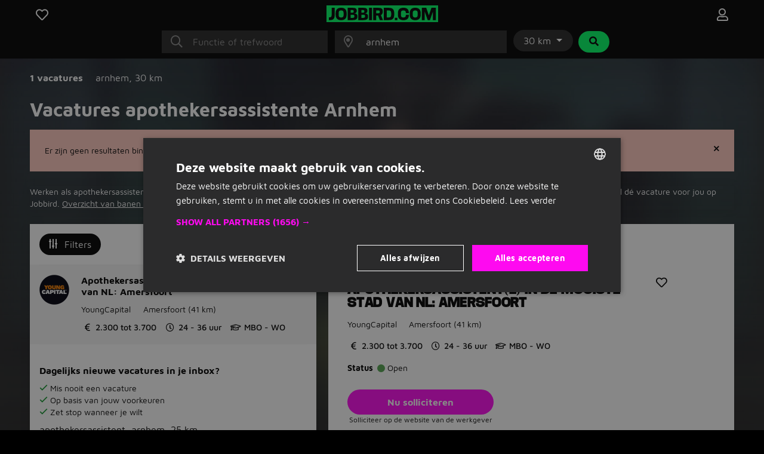

--- FILE ---
content_type: text/html; charset=utf-8
request_url: https://www.jobbird.com/nl/vacatures/arnhem/apothekersassistente
body_size: 18093
content:
<!DOCTYPE html> <html class="responsive" lang="nl"> <head> <meta charset="UTF-8" /> <meta name="author" content="Enthousiaste team van Jobbird" /> <meta name="description" content="Vacatures apothekersassistente in Arnhem gezocht? Bekijk hier apothekersassistente vacature bij jou in de buurt en solliciteer!" /> <meta name="verify-v1" content="71tAhTpgSBnXXC+0KkYbaAgHF0YIW3ECqG2BOhdzerU=" /> <meta name="viewport" content="width=device-width, initial-scale=1" /> <meta name="robots" content="index,follow" /> <meta http-equiv="X-UA-Compatible" content="IE=Edge,chrome=1" /> <meta name="twitter:card" content="summary" /> <meta name="twitter:site" content="@jobbirdnl" /> <meta name="twitter:title" content="Vacatures apothekersassistente Arnhem | Jobbird" /> <meta name="twitter:description" content="Vacatures apothekersassistente in Arnhem gezocht? Bekijk hier apothekersassistente vacature bij jou in de buurt en solliciteer!" /> <meta property="og:title" content="Vacatures apothekersassistente Arnhem | Jobbird" /> <meta property="og:type" content="article" /> <meta property="og:url" content="https://www.jobbird.com/nl/vacatures/arnhem/apothekersassistente" /> <meta property="og:site_name" content="Jobbird" /> <meta property="og:description" content="Vacatures apothekersassistente in Arnhem gezocht? Bekijk hier ..." /> <meta property="og:image" content="https://www.jobbird.com/images/jobbird-icon-400.png" /> <meta property="fb:app_id" content="" /> <title>Vacatures apothekersassistente Arnhem | Jobbird</title> <link rel="preload" href="https://www.jobbird.com/fonts/maven-pro-v11-latin-regular.woff2" as="font" type="font/woff2" crossorigin /> <link rel="preload" href="/fonts/maven-pro-v11-latin-ext-regular.woff2" as="font" type="font/woff2" crossorigin /> <link rel="preload" href="/fonts/maven-pro-v11-latin-ext-700.woff2" as="font" type="font/woff2" crossorigin /> <link rel="preload" href="/fonts/mediasans.woff2" as="font" type="font/woff2" crossorigin /> <link rel="preload" href="/fonts/fanew.v4.woff2" as="font" type="font/woff2" crossorigin /> <link rel="stylesheet" href="https://www.jobbird.com/css/themes/jobbird/basic.wqk2va1q.css" /> <link rel="icon" type="image/png" href="/favicon-96x96.png" sizes="96x96" /> <link rel="icon" type="image/svg+xml" href="/favicon.svg" /> <link rel="shortcut icon" href="/favicon.ico" /> <link rel="apple-touch-icon" sizes="180x180" href="/apple-touch-icon.png" /> <link rel="manifest" href="/site.webmanifest" /><meta name="apple-mobile-web-app-title" content="Jobbird"> <meta name="application-name" content="Jobbird"> <meta name="format-detection" content="telephone=no"/> <link rel="canonical" href="https://www.jobbird.com/nl/vacatures/arnhem/apothekersassistente" /> <script type="application/ld+json">{"@context":"https://schema.org","@type":"WebSite","name":"Jobbird","url":"https://www.jobbird.com/nl","inLanguage":{"@type":"Language","name":"nl"},"potentialAction":{"@type":"SearchAction","target":"https://www.jobbird.com/nl/vacature?s={search_term}&rad=30&ot=date","query-input":"required name=search_term"},"publisher":{"@type":"Organization","name":"Jobbird","url":"https://www.jobbird.com/nl","sameAs":["http://www.facebook.com/jobbird","https://twitter.com/jobbirdnl","http://www.linkedin.com/company/jobbird-com","https://www.instagram.com/jobbird"],"logo":{"@type":"ImageObject","url":"https://www.jobbird.com/apple-touch-icon.png?v=2","width":180,"height":180},"aggregateRating":{"@type":"AggregateRating","bestRating":5,"worstRating":1,"ratingValue":4.1,"reviewCount":75,"url":"https://www.facebook.com/pg/jobbird/reviews"}}}</script> <script type="text/javascript" charset="UTF-8" src="https://cdn.cookie-script.com/s/a05b6724ffce84daa99d6c0617426855.js"></script> <script src="https://www.jobbird.com/js/dist/jobbird/nl_nl/manifest.fcd9a7ac.js"></script> <link rel="stylesheet" href="https://www.jobbird.com/js/dist/jobbird/nl_nl/css/common.400e05d8.css" /> <link rel="stylesheet" href="https://www.jobbird.com/css/themes/jobbird/fa.css" /> <script  data-pagespeed-no-defer src="https://www.jobbird.com/js/dist/jobbird/nl_nl/jquery.wqk2va1q.js"></script> <script  data-pagespeed-no-defer src="/js/dist/jobbird/nl_nl/fallback.min.js"></script> <script  data-pagespeed-no-defer src="https://www.jobbird.com/js/dist/jobbird/nl_nl/bootstrap.wqk2va1q.js"></script> <script src="/js/dist/jobbird/nl_nl/jquery.bind-first-0.2.3.min.js"></script> <script>
  window.browserUpdateLang = 'nl';
  window.browserUpdateUrl = 'http://browsehappy.com/?locale=nl-NL';
  window.Site = {
    displayLanguage: 'Nederlands',
    displayRegion: 'Nederland',
    language: 'nl',
    name: 'Jobbird',
    region: 'NL'
  };
  window.pathPrefix = '/nl';
  window.apiClientKey = 'JdOFbgM7ePWQLOSt6rrq7F2TAAs1FcsGnBqtjiYc7L41blHFY3zVgYQPYnCq99zM';
</script> <script src="https://www.jobbird.com/js/dist/jobbird/nl_nl/web_push.80f5b853.js"></script> <script>
      dataLayer = [
        {"User Agent String":"Mozilla\/5.0 (Macintosh; Intel Mac OS X 10_15_7) AppleWebKit\/537.36 (KHTML, like Gecko) Chrome\/131.0.0.0 Safari\/537.36; ClaudeBot\/1.0; +claudebot@anthropic.com)","Section":"Landing page","Subsection":"Occupation \/ Place"},
        {
          'gtm.start': new Date().getTime(),
          event: 'gtm.js'
        }
      ];
                  loadGTM = true;
      gtmId = 'GTM-T9QWMK';
    </script> <script type="text/javascript" src="https://www.jobbird.com/js/dist/jobbird/nl_nl/analytics-setup.1ce808d8.js"></script> <script type="text/javascript" src="https://www.jobbird.com/js/dist/jobbird/nl_nl/b2b_tracking_setup.37d46c3f.js"></script> <script type="text/javascript" src="https://www.jobbird.com/js/dist/jobbird/nl_nl/b2c_tracking_setup.803a3982.js"></script> <link rel="preload" href="/_nuxt/spa/job-search/_nuxt/23c3810.js" as="script"><link rel="preload" href="/_nuxt/spa/job-search/_nuxt/1450455.js" as="script"><link rel="preload" href="/_nuxt/spa/job-search/_nuxt/504ffa7.js" as="script"><link rel="preload" href="/_nuxt/spa/job-search/_nuxt/d0d0917.js" as="script"><link rel="preload" href="/_nuxt/spa/job-search/_nuxt/d3a822a.js" as="script"><link rel="preload" href="/_nuxt/spa/job-search/_nuxt/8c6680d.js" as="script"><link rel="preload" href="/_nuxt/spa/job-search/_nuxt/54cc099.js" as="script"><link rel="preload" href="/_nuxt/spa/job-search/_nuxt/8136e07.js" as="script"><link rel="preload" href="/_nuxt/spa/job-search/_nuxt/57d50d0.js" as="script"><link rel="preload" href="/_nuxt/spa/job-search/_nuxt/1f8cf44.js" as="script"><link rel="preload" href="/_nuxt/spa/job-search/_nuxt/32c9613.js" as="script"><link rel="preload" href="/_nuxt/spa/job-search/_nuxt/568de5c.js" as="script"><link rel="preload" href="/_nuxt/spa/job-search/_nuxt/2ff4568.js" as="script"><link rel="preload" href="/_nuxt/spa/job-search/_nuxt/c7689ad.js" as="script"><link rel="preload" href="/_nuxt/spa/job-search/_nuxt/2137813.js" as="script"><link rel="preload" href="/_nuxt/spa/job-search/_nuxt/5ee24cd.js" as="script"> <script>
      (function(h, o, t, j, a, r) {
        h.hj = h.hj || function() {
          (h.hj.q = h.hj.q || []).push(arguments)
        };
        h._hjSettings = {
          hjid: 3491987,
          hjsv: 6
        };
        a = o.getElementsByTagName('head')[0];
        r = o.createElement('script');
        r.async = 1;
        r.src = t + h._hjSettings.hjid + j + h._hjSettings.hjsv;
        a.appendChild(r);
      })(window, document, 'https://static.hotjar.com/c/hotjar-', '.js?sv=');
    </script> </head> <body class="
              has-cookie-alert
        " > <noscript> <iframe src="https://www.googletagmanager.com/ns.html?id=GTM-T9QWMK" height="0" width="0" style="display:none;visibility:hidden"></iframe> </noscript> <div> <div id="jobApplicationFrame" class="modal fade tall"> <div class="modal-dialog"> <div id="jobApplicationFrameContent" class="modal-content"> <div class="modal-header"> <div class="modal-title">Solliciteren op de vacature...</div> <button type="button" class="btn-close" data-bs-dismiss="modal" aria-label="Close"></button> </div> <div class="modal-body"> <div id="jobApplicationFrameError" class="alert alert-danger hidden">
              Er is helaas iets misgegaan bij het openen van de pagina. Probeer het nog een keer.
          </div> <p class="loading">Venster wordt geladen...</p> </div> </div> </div> </div> <div id="jobRegisterApplyFrame" class="jobRegisterApplyFrame modal fade tall"> <div class="modal-dialog"> <div id="jobRegisterApplyFrameContent" class="modal-content"> <div class="modal-header"> <div class="modal-title">Solliciteren op de vacature...</div> <button type="button" class="btn-close" data-bs-dismiss="modal" aria-label="Close"></button> </div> <div class="modal-body"> <div id="jobRegisterApplyFrameError" class="alert alert-danger hidden">
              Er is helaas iets misgegaan bij het openen van de pagina. Probeer het nog een keer.
          </div> <p class="loading">Venster wordt geladen...</p> </div> </div> </div> </div> <div id="jobApplicationTopFrame" class="modal fade"> <div class="modal-dialog"> <div id="jobApplicationTopFrameContent" class="modal-content"> <div class="modal-header"> <div class="modal-title">Aanmelden op Jobbird</div> <button type="button" class="btn-close" data-bs-dismiss="modal" aria-label="Close"></button> </div> <div class="modal-body"> <div id="jobApplicationTopFrameError" class="alert alert-danger hidden">
              Er is helaas iets misgegaan bij het openen van de aanmeldpagina. Probeer het nog een keer.
          </div> <p class="loading">Venster wordt geladen...</p> </div> </div> </div> </div> <div id="jobApplicationForgotPasswordFrame" class="modal fade"> <div class="modal-dialog"> <div id="jobApplicationForgotPasswordFrameContent" class="modal-content"> <div class="modal-header"> <div class="modal-title">Wachtwoord vergeten</div> <button type="button" class="btn-close" data-bs-dismiss="modal" aria-label="Close"></button> </div> <div class="modal-body"> <div id="jobApplicationForgotPasswordFrameError" class="alert alert-danger hidden">
              Er is helaas iets misgegaan bij het openen van de pagina. Probeer het nog een keer.
          </div> <p class="loading">Venster wordt geladen...</p> </div> </div> </div> </div> <div id="jobApplicationLogOutFrame" class="modal fade"> <div class="modal-dialog"> <div id="jobApplicationLogOutFrameContent" class="modal-content"> <div class="modal-header"> <div class="modal-title">Uitloggen</div> <button type="button" class="btn-close" data-bs-dismiss="modal" aria-label="Close"></button> </div> <div class="modal-body"> <div id="jobApplicationLogOutFrameError" class="alert alert-danger hidden">
              Er is helaas iets misgegaan bij het afmelden. Probeer het nog een keer.
          </div> <p class="loading">Venster wordt geladen...</p> </div> </div> </div> </div> <div id="jobApplicationSendApplicationFrame" class="modal fade"> <div class="modal-dialog"> <div class="modal-content"> <div class="modal-header"> <div class="modal-title">Sollicitatie verzonden</div> <button type="button" class="btn-close" data-bs-dismiss="modal" aria-label="Close"></button> </div> <div id="jobApplicationSendApplicationFrameContent" class="modal-body"> <div id="jobApplicationSendApplicationFrameError" class="alert alert-danger hidden">
              Er is helaas iets misgegaan bij het aanmelden. Probeer het nog een keer.
          </div> <div class="jobApplicationRegisterAfterSubmitFrameError alert alert-danger hidden">
              Er is iets mis gegaan bij het registreren. Probeer het nog een keer.
          </div> <p class="loading">Venster wordt geladen...</p> </div> </div> </div> </div> </div> <div class="job-search container--main"> <div class="container"> <div data-server-rendered="true" id="__nuxt"><div id="__layout"><div><div class="job-search__header visible"><div class="container"><form id="job-search__header_form" action="#"><div class="job-search__header-topbar"><div class="row logobar"><div class="col-2"><a href="https://www.jobbird.com/nl/opgeslagen-vacatures" title="Favoriete vacatures" class="text-center"><span class="fa-stack"><i class="fa-heart fa-stack-1x fa-lg c-pointer far"></i> </span></a> </div> <div class="col-8 text-center"><a href="https://www.jobbird.com/nl"><img src="https://www.jobbird.com/images/jobbird.svg" width="187" height="28" alt="logo"></a></div> <div class="col-2 text-end"><a href="https://www.jobbird.com/nl/mijn" title="Inloggen" class="text-center"><span class="fa-stack"><i class="fa-user fa-stack-1x fa-lg far"></i></span></a></div></div> <div class="search-bar"><div class="row justify-content-center"><div class="col-12 col-md-3"><div class="input-icon"><i class="fal fa-search"></i> <input type="text" placeholder="Functie of trefwoord" autocomplete="off" enterkeyhint="next" value="" class="form-control"></div></div> <div class="col-md-3 d-none d-md-block ps-0"><div class="input-icon"><i class="fal fa-map-marker-alt"></i> <input type="text" placeholder="Plaats of postcode" autocomplete="off" enterkeyhint="search" value="arnhem" class="form-control"></div> <span></span></div> <div class="col-md-auto d-none d-md-block ps-0 pe-0"><div class="dropdown d-inline-flex"><button id="radiusDropdown" type="button" data-bs-toggle="dropdown" aria-expanded="false" class="btn btn-default dropdown-toggle">
    30 km
  </button> <ul aria-labelledby="radiusDropdown" class="dropdown-menu"><li><a href="#" class="dropdown-item">5 km</a></li> <li><a href="#" class="dropdown-item">10 km</a></li> <li><a href="#" class="dropdown-item">30 km</a></li> <li><a href="#" class="dropdown-item">50 km</a></li> <li><hr class="dropdown-divider"></li> <li><a href="#" class="dropdown-item">Alles</a></li></ul></div> <button type="submit" class="btn btn-secondary ms-1"><i class="fa fa-search fa-fw"></i></button></div></div> <div id="s-bar" class="collapse"><div class="row justify-content-center d-md-none"><div class="col-8"><div class="input-icon"><i class="fal fa-map-marker-alt"></i> <input type="text" placeholder="Plaats of postcode" autocomplete="off" enterkeyhint="search" value="arnhem" class="form-control"></div></div> <div class="col-4 ps-0"><div class="dropdown d-inline-flex"><button id="radiusDropdown" type="button" data-bs-toggle="dropdown" aria-expanded="false" class="btn btn-default dropdown-toggle">
    30 km
  </button> <ul aria-labelledby="radiusDropdown" class="dropdown-menu"><li><a href="#" class="dropdown-item">5 km</a></li> <li><a href="#" class="dropdown-item">10 km</a></li> <li><a href="#" class="dropdown-item">30 km</a></li> <li><a href="#" class="dropdown-item">50 km</a></li> <li><hr class="dropdown-divider"></li> <li><a href="#" class="dropdown-item">Alles</a></li></ul></div></div></div></div></div> <div class="job-search__header-suggestions row"><div class="col"><div class="collapse"><div class="topbar-suggestions"> </div></div></div></div> <div class="row cta"><div class="col"><div class="collapse"><button type="submit" class="btn btn-primary btn-lg w-100 d-md-none"><i class="fa fa-search fa-fw"></i>
                Vacatures zoeken
              </button></div></div></div></div></form></div> <div class="blur-bg w-100 d-none d-sm-block"></div></div> <div class="job-search__main"><div class="job-search__filter"><div class="job-search__filter__bar"><div class="row py-4 align-items-start"><div class="col-8"><div class="results-part"><span class="fw-bold cro-vacancies">
          1 vacatures
        </span></div> <div class="results-part"><div class="cro-location"> <span>
            arnhem<span>,</span></span> <span>
            30 km
          </span></div></div></div></div></div> <div class="job-search__filter__btm-button"><a href="#sidebar-filter" data-bs-toggle="offcanvas" class="btn btn-tertiary btn-md"><i class="far fa-sliders-v"></i>
    Filters
    </a></div> <div class="job-search__filter__sidebar"><div id="sidebar-filter" tabindex="-1" aria-labelledby="sidebar-filter-label" class="offcanvas offcanvas-end"><div class="offcanvas-body p-0 text-dark"><div class="p-3 justify-content-between d-flex flex-row align-items-center text-white bg-dark"><span class="d-block fw-bold">Filters</span> <a class="d-block text-white"><i class="fal fa-times"></i></a></div> <div class="job-search__filter__sidebar__location"><div class="container-fluid p-3"><div class="row"><div class="col-12 py-2"><a class="filter-header">
          Locatie en afstand
        </a></div></div> <div class="row px-2"><div class="col-9 ps-0 pt-2 pb-3 border-bottom"><div class="job-search__filter__group"><div class="job-search__typeahead job-search__typeahead--with-icon"><input type="text" placeholder="" readonly="readonly" class="form-control-plaintext job-search__typeahead__hint"> <i class="fal fa-map-marker-alt"></i> <div id="typeahead-34772" role="combobox" aria-haspopup="listbox" aria-owns="result-list-54668" aria-expanded="false" class="job-search__typeahead__input" data-v-274f1e68><div class="input-group" data-v-274f1e68> <input id="typeahead-input-24820" type="text" role="searchbox" aria-multiline="false" aria-autocomplete="list" aria-controls="result-list-61286" aria-activedescendant="selected-option-58883" placeholder="Plaatsnaam" aria-label="Plaatsnaam" value="arnhem" class="form-control " data-v-274f1e68> </div> <div id="result-list-17156" role="listbox" class="list-group shadow vbt-autcomplete-list" style="display:none;" data-v-274f1e68></div></div></div></div></div> <div class="col-3 px-0 pt-2 pb-3 border-bottom"><div class="dropdown"><button id="radiusDropdown" type="button" data-bs-toggle="dropdown" aria-expanded="false" class="btn btn-default dropdown-toggle">
            30 km
          </button> <ul aria-labelledby="radiusDropdown" class="dropdown-menu"><li><a href="#" class="dropdown-item">5 km</a></li> <li><a href="#" class="dropdown-item">10 km</a></li> <li><a href="#" class="dropdown-item">30 km</a></li> <li><a href="#" class="dropdown-item">50 km</a></li> <li><hr class="dropdown-divider"></li> <li><a href="#" class="dropdown-item">Alles</a></li></ul></div></div></div></div></div> <div class="job-search__filter__group"><div class="container-fluid pt-2 pb-3 px-3"><div class="row"><div class="col-10"><a href="#f-wh" class="filter-header">
          Uren per week
        </a></div> <div class="col-2 text-end"><a href="#f-wh"><span class="fas fa-chevron-up"></span></a></div></div> <div class="row px-2"><div class="col px-0 pt-3 pb-1 border-bottom"><div id="f-wh" class="collapse show"><div class="form-group"><span><div class="mb-3 form-check" style="display:none;"><input id="key0-8" type="checkbox" name="wh" value="0-8" class="form-check-input"> <label for="key0-8" class="form-check-label">
                  0 t/m 8 uur
                  <span>(527)</span></label></div><div class="mb-3 form-check" style="display:none;"><input id="key9-16" type="checkbox" name="wh" value="9-16" class="form-check-input"> <label for="key9-16" class="form-check-label">
                  9 t/m 16 uur
                  <span>(765)</span></label></div><div class="mb-3 form-check" style="display:none;"><input id="key17-24" type="checkbox" name="wh" value="17-24" class="form-check-input"> <label for="key17-24" class="form-check-label">
                  17 t/m 24 uur
                  <span>(949)</span></label></div><div class="mb-3 form-check" style="display:none;"><input id="key25-32" type="checkbox" name="wh" value="25-32" class="form-check-input"> <label for="key25-32" class="form-check-label">
                  25 t/m 32 uur
                  <span>(3.479)</span></label></div><div class="mb-3 form-check" style="display:none;"><input id="key33-36" type="checkbox" name="wh" value="33-36" class="form-check-input"> <label for="key33-36" class="form-check-label">
                  33 t/m 36 uur
                  <span>(3.439)</span></label></div><div class="mb-3 form-check" style="display:none;"><input id="key37-*" type="checkbox" name="wh" value="37-*" class="form-check-input"> <label for="key37-*" class="form-check-label">
                  37+ uur
                  <span>(5.558)</span></label></div><div class="mb-3 form-check" style="display:none;"><input id="keymissing" type="checkbox" name="wh" value="missing" class="form-check-input"> <label for="keymissing" class="form-check-label">
                  Uren niet opgegeven
                  <span>(7.307)</span></label></div></span> <a class="showmore" style="display:none;">
              Minder opties
            </a></div></div></div></div></div></div> <div class="job-search__filter__group"><div class="container-fluid pt-2 pb-3 px-3"><div class="row"><div class="col-10"><a href="#f-am" class="filter-header">
          Sollicitatiemethode
        </a></div> <div class="col-2 text-end"><a href="#f-am"><span class="fas fa-chevron-up"></span></a></div></div> <div class="row px-2"><div class="col px-0 pt-3 pb-1 border-bottom"><div id="f-am" class="collapse show"><div class="form-group"><span><div class="mb-3 form-check" style="display:none;"><input id="keyis_motivation_mandatory" type="checkbox" name="am" value="is_motivation_mandatory" class="form-check-input"> <label for="keyis_motivation_mandatory" class="form-check-label">
                  Geen verplichte sollicitatiebrief
                  <span>(14.041)</span></label></div><div class="mb-3 form-check" style="display:none;"><input id="keywhatsapp" type="checkbox" name="am" value="whatsapp" class="form-check-input"> <label for="keywhatsapp" class="form-check-label">
                  Whatsapp
                  <span>(33)</span></label></div><div class="mb-3 form-check" style="display:none;"><input id="keyon_site" type="checkbox" name="am" value="on_site" class="form-check-input"> <label for="keyon_site" class="form-check-label">
                  Solliciteren op Jobbird
                  <span>(427)</span></label></div><div class="mb-3 form-check" style="display:none;"><input id="keyoff_site" type="checkbox" name="am" value="off_site" class="form-check-input"> <label for="keyoff_site" class="form-check-label">
                  Op website van werkgever
                  <span>(13.620)</span></label></div></span> <a class="showmore" style="display:none;">
              Minder opties
            </a></div></div></div></div></div></div> <div class="job-search__filter__group"><div class="container-fluid pt-2 pb-3 px-3"><div class="row"><div class="col-10"><a href="#f-edu" class="filter-header">
          Opleidingsniveau
        </a></div> <div class="col-2 text-end"><a href="#f-edu"><span class="fas fa-chevron-up"></span></a></div></div> <div class="row px-2"><div class="col px-0 pt-3 pb-1 border-bottom"><div id="f-edu" class="collapse show"><div class="form-group"><span><div class="mb-3 form-check" style="display:none;"><input id="keyoverig" type="checkbox" name="edu" value="overig" class="form-check-input"> <label for="keyoverig" class="form-check-label">
                  Niet vermeld
                  <span>(8.468)</span></label></div><div class="mb-3 form-check" style="display:none;"><input id="keybasisonderwijs" type="checkbox" name="edu" value="basisonderwijs" class="form-check-input"> <label for="keybasisonderwijs" class="form-check-label">
                  Basisonderwijs
                  <span>(156)</span></label></div><div class="mb-3 form-check" style="display:none;"><input id="keymiddelbare-school" type="checkbox" name="edu" value="middelbare-school" class="form-check-input"> <label for="keymiddelbare-school" class="form-check-label">
                  Middelbare school
                  <span>(959)</span></label></div><div class="mb-3 form-check" style="display:none;"><input id="keylbo" type="checkbox" name="edu" value="lbo" class="form-check-input"> <label for="keylbo" class="form-check-label">
                  LBO
                  <span>(727)</span></label></div><div class="mb-3 form-check" style="display:none;"><input id="keymbo" type="checkbox" name="edu" value="mbo" class="form-check-input"> <label for="keymbo" class="form-check-label">
                  MBO
                  <span>(3.184)</span></label></div><div class="mb-3 form-check" style="display:none;"><input id="keyhbo" type="checkbox" name="edu" value="hbo" class="form-check-input"> <label for="keyhbo" class="form-check-label">
                  HBO
                  <span>(1.900)</span></label></div><div class="mb-3 form-check" style="display:none;"><input id="keywo" type="checkbox" name="edu" value="wo" class="form-check-input"> <label for="keywo" class="form-check-label">
                  WO
                  <span>(1.026)</span></label></div><div class="mb-3 form-check" style="display:none;"><input id="keyphd" type="checkbox" name="edu" value="phd" class="form-check-input"> <label for="keyphd" class="form-check-label">
                  PhD
                  <span>(17)</span></label></div></span> <a class="showmore" style="display:none;">
              Minder opties
            </a></div></div></div></div></div></div> <div class="job-search__filter__group"><div class="container-fluid pt-2 pb-3 px-3"><div class="row"><div class="col-10"><a href="#f-c" class="filter-header">
          Beroepsgroep
        </a></div> <div class="col-2 text-end"><a href="#f-c"><span class="fas fa-chevron-up"></span></a></div></div> <div class="row px-2"><div class="col px-0 pt-3 pb-1 border-bottom"><div id="f-c" class="collapse show"><div class="form-group"><span><div class="mb-3 form-check" style="display:none;"><input id="keyadministratief-secretarieel" type="checkbox" name="c" value="administratief-secretarieel" class="form-check-input"> <label for="keyadministratief-secretarieel" class="form-check-label">
                  Administratief en secretarieel
                  <span>(429)</span></label></div><div class="mb-3 form-check" style="display:none;"><input id="keyagrarisch-natuur" type="checkbox" name="c" value="agrarisch-natuur" class="form-check-input"> <label for="keyagrarisch-natuur" class="form-check-label">
                  Agrarisch en natuur
                  <span>(564)</span></label></div><div class="mb-3 form-check" style="display:none;"><input id="keybeauty-wellness" type="checkbox" name="c" value="beauty-wellness" class="form-check-input"> <label for="keybeauty-wellness" class="form-check-label">
                  Beauty en wellness
                  <span>(3)</span></label></div><div class="mb-3 form-check" style="display:none;"><input id="keybouw" type="checkbox" name="c" value="bouw" class="form-check-input"> <label for="keybouw" class="form-check-label">
                  Bouw
                  <span>(1.199)</span></label></div><div class="mb-3 form-check" style="display:none;"><input id="keycommunicatie-journalistiek" type="checkbox" name="c" value="communicatie-journalistiek" class="form-check-input"> <label for="keycommunicatie-journalistiek" class="form-check-label">
                  Communicatie en journalistiek
                  <span>(25)</span></label></div><div class="mb-3 form-check" style="display:none;"><input id="keycultureel-creatief" type="checkbox" name="c" value="cultureel-creatief" class="form-check-input"> <label for="keycultureel-creatief" class="form-check-label">
                  Cultureel en creatief
                  <span>(14)</span></label></div><div class="mb-3 form-check" style="display:none;"><input id="keydetailhandel" type="checkbox" name="c" value="detailhandel" class="form-check-input"> <label for="keydetailhandel" class="form-check-label">
                  Detailhandel
                  <span>(152)</span></label></div><div class="mb-3 form-check" style="display:none;"><input id="keydieren" type="checkbox" name="c" value="dieren" class="form-check-input"> <label for="keydieren" class="form-check-label">
                  Dieren
                  <span>(56)</span></label></div><div class="mb-3 form-check" style="display:none;"><input id="keyentertainment-toerisme" type="checkbox" name="c" value="entertainment-toerisme" class="form-check-input"> <label for="keyentertainment-toerisme" class="form-check-label">
                  Entertainment en toerisme
                  <span>(5)</span></label></div><div class="mb-3 form-check" style="display:none;"><input id="keyfacilitair" type="checkbox" name="c" value="facilitair" class="form-check-input"> <label for="keyfacilitair" class="form-check-label">
                  Facilitair
                  <span>(22)</span></label></div><div class="mb-3 form-check" style="display:none;"><input id="keyfinancieel-accountancy" type="checkbox" name="c" value="financieel-accountancy" class="form-check-input"> <label for="keyfinancieel-accountancy" class="form-check-label">
                  Financieel en accountancy
                  <span>(378)</span></label></div><div class="mb-3 form-check" style="display:none;"><input id="keyhandhaving-beveiliging" type="checkbox" name="c" value="handhaving-beveiliging" class="form-check-input"> <label for="keyhandhaving-beveiliging" class="form-check-label">
                  Handhaving en beveiliging
                  <span>(28)</span></label></div><div class="mb-3 form-check" style="display:none;"><input id="keyhoreca-catering" type="checkbox" name="c" value="horeca-catering" class="form-check-input"> <label for="keyhoreca-catering" class="form-check-label">
                  Horeca en catering
                  <span>(206)</span></label></div><div class="mb-3 form-check" style="display:none;"><input id="keyhr" type="checkbox" name="c" value="hr" class="form-check-input"> <label for="keyhr" class="form-check-label">
                  HR
                  <span>(156)</span></label></div><div class="mb-3 form-check" style="display:none;"><input id="keyict" type="checkbox" name="c" value="ict" class="form-check-input"> <label for="keyict" class="form-check-label">
                  ICT
                  <span>(222)</span></label></div><div class="mb-3 form-check" style="display:none;"><input id="keyjuridisch" type="checkbox" name="c" value="juridisch" class="form-check-input"> <label for="keyjuridisch" class="form-check-label">
                  Juridisch
                  <span>(37)</span></label></div><div class="mb-3 form-check" style="display:none;"><input id="keyklantenservice-callcenter" type="checkbox" name="c" value="klantenservice-callcenter" class="form-check-input"> <label for="keyklantenservice-callcenter" class="form-check-label">
                  Klantenservice en callcenter
                  <span>(148)</span></label></div><div class="mb-3 form-check" style="display:none;"><input id="keylaboratorium-wetenschap" type="checkbox" name="c" value="laboratorium-wetenschap" class="form-check-input"> <label for="keylaboratorium-wetenschap" class="form-check-label">
                  Laboratorium en wetenschap
                  <span>(116)</span></label></div><div class="mb-3 form-check" style="display:none;"><input id="keylogistiek" type="checkbox" name="c" value="logistiek" class="form-check-input"> <label for="keylogistiek" class="form-check-label">
                  Logistiek
                  <span>(2.673)</span></label></div><div class="mb-3 form-check" style="display:none;"><input id="keymaatschappelijk-werk" type="checkbox" name="c" value="maatschappelijk-werk" class="form-check-input"> <label for="keymaatschappelijk-werk" class="form-check-label">
                  Maatschappelijk werk
                  <span>(32)</span></label></div><div class="mb-3 form-check" style="display:none;"><input id="keymanagement" type="checkbox" name="c" value="management" class="form-check-input"> <label for="keymanagement" class="form-check-label">
                  Management
                  <span>(378)</span></label></div><div class="mb-3 form-check" style="display:none;"><input id="keymarketing" type="checkbox" name="c" value="marketing" class="form-check-input"> <label for="keymarketing" class="form-check-label">
                  Marketing
                  <span>(68)</span></label></div><div class="mb-3 form-check" style="display:none;"><input id="keyonderwijs" type="checkbox" name="c" value="onderwijs" class="form-check-input"> <label for="keyonderwijs" class="form-check-label">
                  Onderwijs
                  <span>(38)</span></label></div><div class="mb-3 form-check" style="display:none;"><input id="keyonline-marketing" type="checkbox" name="c" value="online-marketing" class="form-check-input"> <label for="keyonline-marketing" class="form-check-label">
                  Online marketing
                  <span>(14)</span></label></div><div class="mb-3 form-check" style="display:none;"><input id="keyoverheid" type="checkbox" name="c" value="overheid" class="form-check-input"> <label for="keyoverheid" class="form-check-label">
                  Overheid
                  <span>(14)</span></label></div><div class="mb-3 form-check" style="display:none;"><input id="keyoverige" type="checkbox" name="c" value="overige" class="form-check-input"> <label for="keyoverige" class="form-check-label">
                  Overige
                  <span>(341)</span></label></div><div class="mb-3 form-check" style="display:none;"><input id="keyproductie" type="checkbox" name="c" value="productie" class="form-check-input"> <label for="keyproductie" class="form-check-label">
                  Productie
                  <span>(2.548)</span></label></div><div class="mb-3 form-check" style="display:none;"><input id="keysales" type="checkbox" name="c" value="sales" class="form-check-input"> <label for="keysales" class="form-check-label">
                  Sales
                  <span>(545)</span></label></div><div class="mb-3 form-check" style="display:none;"><input id="keyschoonmaak" type="checkbox" name="c" value="schoonmaak" class="form-check-input"> <label for="keyschoonmaak" class="form-check-label">
                  Schoonmaak
                  <span>(142)</span></label></div><div class="mb-3 form-check" style="display:none;"><input id="keysport-recreatie" type="checkbox" name="c" value="sport-recreatie" class="form-check-input"> <label for="keysport-recreatie" class="form-check-label">
                  Sport en recreatie
                  <span>(5)</span></label></div><div class="mb-3 form-check" style="display:none;"><input id="keytechniek" type="checkbox" name="c" value="techniek" class="form-check-input"> <label for="keytechniek" class="form-check-label">
                  Techniek
                  <span>(2.807)</span></label></div><div class="mb-3 form-check" style="display:none;"><input id="keyvastgoed" type="checkbox" name="c" value="vastgoed" class="form-check-input"> <label for="keyvastgoed" class="form-check-label">
                  Vastgoed
                  <span>(11)</span></label></div><div class="mb-3 form-check" style="display:none;"><input id="keyzorg-medisch" type="checkbox" name="c" value="zorg-medisch" class="form-check-input"> <label for="keyzorg-medisch" class="form-check-label">
                  Zorg en medisch
                  <span>(671)</span></label></div></span> <a class="showmore limited" style="display:;">
              Alle beroepsgroepen
            </a></div></div></div></div></div></div> <div class="job-search__filter__group"><div class="container-fluid pt-2 pb-3 px-3"><div class="row"><div class="col-10"><a href="#f-rt" class="filter-header">
          Geplaatst door
        </a></div> <div class="col-2 text-end"><a href="#f-rt"><span class="fas fa-chevron-up"></span></a></div></div> <div class="row px-2"><div class="col px-0 pt-3 pb-1 border-bottom"><div id="f-rt" class="collapse show"><div class="form-group"><span><div class="mb-3 form-check" style="display:none;"><input id="keyuitzendwerk" type="checkbox" name="rt" value="uitzendwerk" class="form-check-input"> <label for="keyuitzendwerk" class="form-check-label">
                  Uitzendbureau
                  <span>(12)</span></label></div><div class="mb-3 form-check" style="display:none;"><input id="keydetachering" type="checkbox" name="rt" value="detachering" class="form-check-input"> <label for="keydetachering" class="form-check-label">
                  Detacheerder
                  <span>(2)</span></label></div><div class="mb-3 form-check" style="display:none;"><input id="keywerving-selectie" type="checkbox" name="rt" value="werving-selectie" class="form-check-input"> <label for="keywerving-selectie" class="form-check-label">
                  Werving &amp; Selectiebureau
                  <span>(18)</span></label></div><div class="mb-3 form-check" style="display:none;"><input id="keyintern" type="checkbox" name="rt" value="intern" class="form-check-input"> <label for="keyintern" class="form-check-label">
                  Direct door werkgever
                  <span>(3.611)</span></label></div></span> <a class="showmore" style="display:none;">
              Minder opties
            </a></div></div></div></div></div></div> <div class="job-search__filter__group"><div class="container-fluid pt-2 pb-3 px-3"><div class="row"><div class="col-10"><a href="#f-ct" class="filter-header">
          Dienstverband
        </a></div> <div class="col-2 text-end"><a href="#f-ct"><span class="fas fa-chevron-up fa-rotate-180"></span></a></div></div> <div class="row px-2"><div class="col px-0 pt-3 pb-1 border-bottom"><div id="f-ct" class="collapse"><div class="form-group"><span><div class="mb-3 form-check" style="display:none;"><input id="keyonbekend" type="checkbox" name="ct" value="onbekend" class="form-check-input"> <label for="keyonbekend" class="form-check-label">
                  Onbekend
                  <span>(6)</span></label></div><div class="mb-3 form-check" style="display:none;"><input id="keyfulltime" type="checkbox" name="ct" value="fulltime" class="form-check-input"> <label for="keyfulltime" class="form-check-label">
                  Fulltime
                  <span>(3.573)</span></label></div><div class="mb-3 form-check" style="display:none;"><input id="keyparttime" type="checkbox" name="ct" value="parttime" class="form-check-input"> <label for="keyparttime" class="form-check-label">
                  Parttime
                  <span>(812)</span></label></div><div class="mb-3 form-check" style="display:none;"><input id="keytijdelijk-werk" type="checkbox" name="ct" value="tijdelijk-werk" class="form-check-input"> <label for="keytijdelijk-werk" class="form-check-label">
                  Tijdelijk werk
                  <span>(1)</span></label></div><div class="mb-3 form-check" style="display:none;"><input id="keystage" type="checkbox" name="ct" value="stage" class="form-check-input"> <label for="keystage" class="form-check-label">
                  Stage
                  <span>(26)</span></label></div><div class="mb-3 form-check" style="display:none;"><input id="keyvrijwilligerswerk" type="checkbox" name="ct" value="vrijwilligerswerk" class="form-check-input"> <label for="keyvrijwilligerswerk" class="form-check-label">
                  Vrijwilligerswerk
                  <span>(0)</span></label></div><div class="mb-3 form-check" style="display:none;"><input id="keyfreelance-zzp" type="checkbox" name="ct" value="freelance-zzp" class="form-check-input"> <label for="keyfreelance-zzp" class="form-check-label">
                  Zzp
                  <span>(12)</span></label></div><div class="mb-3 form-check" style="display:none;"><input id="keybijbaan" type="checkbox" name="ct" value="bijbaan" class="form-check-input"> <label for="keybijbaan" class="form-check-label">
                  Bijbaan
                  <span>(74)</span></label></div><div class="mb-3 form-check" style="display:none;"><input id="keyniet-vermeld" type="checkbox" name="ct" value="niet-vermeld" class="form-check-input"> <label for="keyniet-vermeld" class="form-check-label">
                  Niet vermeld
                  <span>(8.845)</span></label></div></span> <a class="showmore" style="display:none;">
              Minder opties
            </a></div></div></div></div></div></div> <div class="job-search__filter__group"><div class="container-fluid pt-2 pb-3 px-3"><div class="row"><div class="col-10"><a href="#f-days" class="filter-header">
          Plaatsingsdatum
        </a></div> <div class="col-2 text-end"><a href="#f-days"><span class="fas fa-chevron-up"></span></a></div></div> <div class="row px-2"><div class="col px-0 pt-3 pb-2 border-bottom"><div id="f-days" class="collapse show"><div class="form-group"><div class="mb-3"><div class="form-check"><input id="days-0" type="radio" name="days" value="0" class="form-check-input"> <label for="days-0" class="form-check-label">
                  Vandaag
                </label></div><div class="form-check"><input id="days-1" type="radio" name="days" value="1" class="form-check-input"> <label for="days-1" class="form-check-label">
                  Minder dan 2 dagen geleden
                </label></div><div class="form-check"><input id="days-2" type="radio" name="days" value="7" class="form-check-input"> <label for="days-2" class="form-check-label">
                  Minder dan een week geleden
                </label></div><div class="form-check"><input id="days-3" type="radio" name="days" value="30" class="form-check-input"> <label for="days-3" class="form-check-label">
                  Minder dan een maand geleden
                </label></div><div class="form-check"><input id="days-4" type="radio" name="days" value="-1" class="form-check-input"> <label for="days-4" class="form-check-label">
                  Alle vacatures
                </label></div></div></div></div></div></div></div></div> <div class="job-search__filter__group"><div class="container-fluid pt-2 pb-3 px-3"><div class="row"><div class="col-10"><a href="#f-sm" class="filter-header">
          Salaris vanaf (per maand)
        </a></div> <div class="col-2 text-end"><a href="#f-sm"><span class="fas fa-chevron-up"></span></a></div></div> <div class="row px-2"><div class="col px-0 pt-3 pb-1 border-bottom"><div id="f-sm" class="collapse show"><div class="form-group"><span><select class="form-select mb-3"><option selected="selected" value="0">
                  Alles
                </option><option value="2500">
                  €2500+
                </option><option value="4000">
                  €4000+
                </option><option value="6000">
                  €6000+
                </option></select></span></div></div></div></div></div></div> <div class="row pt-3 mt-2 sticky-bottom"><div class="col py-3"><button type="button" data-bs-dismiss="offcanvas" class="btn btn-secondary btn-lg w-100 rounded-0">
            Toon 1 vacatures
          </button></div></div></div></div></div></div> <h1 class="fw-bold">
      Vacatures apothekersassistente Arnhem
    </h1> <div class="container" data-v-a980bcb0><div class="alert p-4 mb-4 row border alert-danger border-danger" data-v-16542c3e data-v-a980bcb0><div class="col ps-0 pe-0" data-v-16542c3e> <span class="alertMessage" data-v-16542c3e>Er zijn geen resultaten binnen <strong>30km</strong> van Arnhem. Daarom worden nu de vacatures binnen <strong>50km</strong> van Arnhem getoond.</span></div> <div class="ms-auto col-auto pe-0" data-v-16542c3e><i role="button" class="float-end far fa-times" data-v-16542c3e></i></div></div></div> <div class="card results-description__transparent"><div class="card-header"><p>Werken als apothekersassistente in Arnhem? Bekijk maar liefst 1 vacatures in Arnhem en solliciteer naar de perfecte baan voor jou! Vind gemakkelijk en snel dé vacature voor jou op Jobbird. <a href="https://www.jobbird.com/nl/vacatures/arnhem" title="Vacatures Arnhem"> Overzicht van banen in Arnhem.</a></p></div></div> <div class="job-search__panes"><div data-cy="cy-master-pane" class="job-search__panes__master-container"> <div></div> <div class="job-search__panes__master"><div><div class="job-search__result-list"><div class="job-search__result-list__header"><div class="col ps-0"><a href="#sidebar-filter" data-bs-toggle="offcanvas" class="btn btn-light-focus btn-md master-filter-button"><i class="far fa-sliders-v"></i> <span class="master-filter-button-text">Filters</span> </a></div> <div class="dropdown"><select class="form-select"><option selected="selected" class="hidden">
        Sorteer op
      </option> <option value="relevance">
        Relevantie
      </option><option value="distance">
        Afstand
      </option><option value="date">
        Datum
      </option></select></div></div> <div><div class="job-search__result-list"><div><div class="job-search__result-list__result job-search__job-card job-search__result-list__result--selected"><hr> <div class="row"><div class="col-11"><div> </div></div> <div class="col"><div> <div data-cy="cy-add-favorite-job-btn"><span class="job-search__job-share__options__share-item"><i data-cy="cy-fav-icon" class="job-search__favorite-icon fa-heart fa-stack-1x fa-lg far"></i> <span class="share-text ml-3 undefined"></span></span></div></div></div></div> <div class="row"><div class="col-auto"><div class="job-search__logo job-search__logo--small"><div> <div class="job-search__logo--primary"><div><img src="https://res.cloudinary.com/hippo-hr/image/upload/c_lpad,q_auto:best,w_100,h_100/jobbird/nl_nl/recruiterlogos/hjyzshucdjv0cxxtpzwg.png" title="YoungCapital" alt="YoungCapital" width="50" height="50" class="job-search__logo--primary__image"></div></div></div></div></div> <div class="col"><div> <h2 class="fw-bold"><a href="https://www.jobbird.com/nl/vacature/21945470-apothekersassistent-e-in-de-mooiste-stad-van-nl-amersfoort" target="_parent" class="job-search__result-list__result__title">Apothekersassistent(e) in de mooiste stad van NL: Amersfoort</a></h2></div> <div class="job-search__job-card__properties"><div> <span class="job-search__job-card__properties__property cro-recruiter-name"><span>YoungCapital</span></span> <span class="job-search__job-card__properties__property cro-job-location"><span><a href="https://www.jobbird.com/nl/vacatures/amersfoort" target="_self" class="link-secondary">Amersfoort</a></span> <span>(41 km)</span></span></div></div> <div> <div class="job-search__job-card__perks"><span class="job-search__job-card__perks__perk cro-job-salary"><div class="icon-wrapper"><i class="far fa-euro-sign"></i></div> <span>2.300 tot 3.700</span></span> <span class="job-search__job-card__perks__perk cro-working-hours"><div class="icon-wrapper"><i class="far fa-clock"></i></div> <span>24 - 36 uur</span></span> <span class="job-search__job-card__perks__perk cro-education-requirement"><div class="icon-wrapper"><i class="far fa-graduation-cap"></i></div> <span>MBO - WO</span></span> </div></div> </div></div></div> <div><hr> <div class="job-search__job-alert"><p class="job-search__job-alert__title">
    Dagelijks nieuwe vacatures in je inbox?
  </p> <p class="d-none d-lg-block mb-2"><ul class="list-unstyled mb-0"><li><i class="far fa-check" style="color: #179931"></i> Mis nooit een vacature</li> <li><i class="far fa-check" style="color: #179931"></i> Op basis van jouw voorkeuren</li> <li><i class="far fa-check" style="color: #179931"></i> Zet stop wanneer je wilt</li></ul></p> <p>
    apothekersassistent, arnhem, 25 km
  </p> <form id="job-alert-formjob-alert-0-21945470" data-cy="cy-job-alert-from" class="job-search__job-alert__form"> <div id="email-groupjob-alert-0-21945470" class="mb-3"><label for="email" class="form-label">Vul je e-mailadres in</label> <input id="emailjob-alert-0-21945470" name="email" type="email" trim placeholder="E-mailadres" data-cy="cy-job-alert-email-input" class="form-control"> </div> <button id="job-alert-submit-btnjob-alert-0-21945470" data-cy="job-alert-submit-btn" type="submit" class="btn btn-tertiary"><em class="far fa-bell me-2"></em>
      Job alert instellen
    </button></form></div></div></div></div> <div><hr class="mb-0"> <div><p class="card-text text-start job-status-text">
      Bekijk
      <a href="">
        recent gesloten vacatures
      </a></p></div></div> <div class="job-search__seo-description"><hr> <div><h2>Vacatures voor apothekersassistente in Arnhem</h2> <p>Heb jij net een opleiding tot apothekersassistent afgerond of ben je toe aan de volgende stap in jouw carri&egrave;re? Dan zit je op deze pagina met vacatures voor apothekersassistente in Arnhem zeker goed. Als apothekersassistent ben je elke dag bezig met het informeren van pati&euml;nten over de medicijnen die zij nodig hebben. Je zorgt dat de pati&euml;nten de juiste medicatie meekrijgen en precies weten hoe zij deze moeten gebruiken. Jij bent geduldig en werkt ontzettend zorgvuldig. Je controleert alles liever twee keer te veel dan te weinig. Zie jij jezelf hierin terug en kun je niet wachten om aan de slag te gaan? Scrol dan meteen door de vacatures voor apothekersassistente in Apeldoorn.&nbsp;</p> <h2>Vind jouw ideale baan</h2> <p>Het is ontzettend belangrijk om een baan te vinden waar je elke dag met plezier naartoe gaat. Dat weet Jobbird ook. Daarom heeft Jobbird een aantal zoekhulpmiddelen, zodat de zoektocht naar jouw ideale baan soepel verloopt. Maak gebruik van de zoekfilters links om de vacatures voor apothekersassistente in Arnhem te filteren op onder andere <a href="/nl/dienstverband">dienstverband</a> en <a href="/nl/opleidingsniveau">opleidingsniveau</a>. Ook vind je links suggesties voor vacatures voor apothekersassistente in de omgeving van Arnhem, zoals <a href="/nl/vacatures/nijmegen/apothekersassistente">Nijmegen</a> en <a href="/nl/vacatures/ede-gld/apothekersassistente">Ede</a>. Met het menu bovenaan de pagina kun je de vacatures sorteren op afstand, plaatsingsdatum en relevantie. Je kunt ook nog eens het e-mail alert van Jobbird instellen, zo krijg je de nieuwste vacatures voor apothekersassistente in Arnhem direct in jouw mailbox.&nbsp;</p> <h2>Aan de slag als apothekersassistent</h2> <p>Je hebt een match gevonden tussen de vacatures voor apothekersassistente in Arnhem en je kunt niet wachten om aan de slag te gaan. Neem eerst de tijd om jouw cv te controleren op compleetheid en een pakkende motivatiebrief te schrijven. Als je daar klaar mee bent kun je de volgende stap zetten. Klik op de solliciteerknop en Jobbird stuurt je meteen door naar de website van de werkgever. Daar vul je al je gegevens in en upload je de documenten. Je hoeft het dan nog alleen te verzenden en je bent klaar. Hierna is het afwachten op het telefoontje van jouw potenti&euml;le werkgever.</p></div></div> <div><hr> <h3 class="h2 fw-bold text-uppercase pt-3 mb-4 text-start faq-section__question--size">
    FAQ
  </h3> <div class="mb-3"><h4 class="fw-bold card-title mb-1 pb-2 text-start faq-section__question--size">
      Hoe solliciteer ik als apothekersassistente in Arnhem?
    </h4> <p class="card-text text-start faq-section__answer">
      Solliciteren voor de functie apothekersassistente in Arnhem doe je direct op de website van Jobbird. Bij sommige apothekersassistente vacatures in Arnhem word je doorgestuurd naar de website van de werkgever.
    </p></div><div class="mb-3"><h4 class="fw-bold card-title mb-1 pb-2 text-start faq-section__question--size">
      Hoeveel apothekersassistente vacatures zijn er in Arnhem?
    </h4> <p class="card-text text-start faq-section__answer">
      Jobbird heeft 1 vacatures voor de functie apothekersassistente in Arnhem openstaan.
    </p></div><div><h4 class="fw-bold card-title mb-1 pb-2 text-start faq-section__question--size">
      Wil je werken als apothekersassistente in Arnhem?
    </h4> <p class="card-text text-start faq-section__answer">
      Als je een baan zoekt als apothekersassistente in Arnhem begint je zoektocht bij Jobbird. Bekijk hier onze 1 apothekersassistente vacatures.
    </p></div></div></div></div></div></div> <div class="breadcrumbs"><ul class="breadcrumb"><li class="breadcrumb-item"><a href="https://www.jobbird.com/nl">Home</a></li><li class="breadcrumb-item"><a href="https://www.jobbird.com/nl/vacatures">Overzicht vacatures</a></li><li class="breadcrumb-item"><a href="https://www.jobbird.com/nl/vacatures/arnhem">Arnhem</a></li><li class="breadcrumb-item active"><a href="https://www.jobbird.com/nl/vacatures/arnhem/apothekersassistente">Apothekersassistente</a></li></ul></div></div> <div class="job-search__panes__detail job-autoselected" style="height:100vh;"><div class="sticky-wrapper"> <div><div><div class="job-search__job-detail"><div class="job-search__job-detail__head job-search__job-card"><input id="jobId" type="hidden" name="job_id" value="21945470"> <div class="job-search__job-detail__head__top"><button type="button" class="btn btn-quaternary"><i class="far fa-times"></i></button></div> <div> <div data-testid="recruiter-bannerurl-testid" class="job-search__job-detail__head__poster" style="background-image:url(https://res.cloudinary.com/hippo-hr/image/upload/c_fill,g_center,q_auto:best,w_768,h_150/jobbird/nl_nl/recruiterbanners/r1dr1w2aqsrjkwmqtn1g.jpg#833642c2909bead25003b253983b502a920e7b93.jpg);"></div></div> <div><div class="job-search__logo job-search__logo--large"><div> <div class="job-search__logo--primary"><div><img src="https://res.cloudinary.com/hippo-hr/image/upload/c_lpad,q_auto:best,w_100,h_100/jobbird/nl_nl/recruiterlogos/hjyzshucdjv0cxxtpzwg.png" title="YoungCapital" alt="YoungCapital" width="100" height="100" class="job-search__logo--primary__image"></div></div></div></div> <div class="row mt-3"><div class="col-10"><div> <div class="job-search__job-detail__head__title">
            Apothekersassistent(e) in de mooiste stad van NL: Amersfoort
          </div></div></div> <div class="col-auto fv-lg"><div> <div data-cy="cy-add-favorite-job-btn"><span class="job-search__job-share__options__share-item"><i data-cy="cy-fav-icon" class="job-search__favorite-icon fa-heart fa-stack-1x fa-lg far"></i> <span class="share-text ml-3 undefined"></span></span></div></div></div></div> <div class="job-search__job-detail__head__tags_properties mt-0 mt-sm-2"> <div class="job-search__job-card__properties job-search__job-card__properties--inline"><div> <span class="job-search__job-card__properties__property cro-recruiter-name-detail-pane"><a class="link-secondary">YoungCapital</a></span> <span class="job-search__job-card__properties__property cro-job-location"><span><a href="https://www.jobbird.com/nl/vacatures/amersfoort" target="_self" class="link-secondary">Amersfoort</a></span> <span>(41 km)</span></span></div></div></div> <div> <div class="job-search__job-card__perks"><span class="job-search__job-card__perks__perk cro-job-salary"><div class="icon-wrapper"><i class="far fa-euro-sign"></i></div> <span>2.300 tot 3.700</span></span> <span class="job-search__job-card__perks__perk cro-working-hours"><div class="icon-wrapper"><i class="far fa-clock"></i></div> <span>24 - 36 uur</span></span> <span class="job-search__job-card__perks__perk cro-education-requirement"><div class="icon-wrapper"><i class="far fa-graduation-cap"></i></div> <span>MBO - WO</span></span> </div></div></div> <div class="row mt-3 job-search__base-info"><div class="col-12 mb-4"><div> <div class="job-search__job-detail__status-section d-flex align-items-center"><span class="fw-bold">Status</span> <span class="job-search__job-detail__status-indicator job-search__job-detail__status-indicator__open"></span> <span>Open</span></div></div></div> <div class="col-9 col-xl-5 col-lg-10"><div> <div job="[object Object]"><div><div class="job-search__job-card__apply-section"><span id="application-button-job-detail-top" class="btn btn-primary btn-lg w-100 apply-btn ">
        Nu solliciteren
      </span></div> <div class="apply-hint-text-section"><div data-testid="apply-external-text"><p class="apply-external-text">
      Solliciteer op de website van de werkgever
    </p></div></div></div></div></div></div> <div class="col d-flex align-items-center d-lg-none"><div data-cy="cy-add-favorite-job-btn" class="fv-xs"><span class="job-search__job-share__options__share-item"><i data-cy="cy-fav-icon" class="job-search__favorite-icon fa-heart fa-stack-1x fa-lg far"></i> <span class="share-text ml-3 undefined"></span></span></div></div> <div class="d-lg-flex d-none"><div data-cy="cy-add-favorite-job-btn" class="fv-xs"><span class="job-search__job-share__options__share-item"><i data-cy="cy-fav-icon" class="job-search__favorite-icon fa-heart fa-stack-1x fa-lg far"></i> <span class="share-text ml-3 undefined"></span></span></div></div></div></div> <hr class="my-4"> <div class="job-search__job-detail__body"><input id="jobId" type="hidden" name="job_id" value="21945470"> <div><div class="cro-job-requirements"><div> <h2 class="fw-bold">
      Wat wij vragen
    </h2></div> <div> <div class="row"><div class="col-sm-12 col-md-3"><strong>
      Opleiding
    </strong></div> <div class="col"><div>MBO, HBO, Universiteit</div></div></div> <div class="row"><div class="col-sm-12 col-md-3"><strong>
      Talen
    </strong></div> <div class="col"><ul class="list-requirements"><li>
        Je beheerst Nederlands
      </li> </ul></div></div></div></div> <div class="cro-job-offer"><div> <h2 class="fw-bold">
      Wat wij bieden
    </h2></div> <div> <div class="row"><strong class="col-sm-12 col-md-3">Salaris</strong> <div class="col">
    € 2.300 tot € 3.700
  </div></div></div> <div> </div> <div> <div class="row"><strong class="col-sm-12 col-md-3">Uren</strong> <div class="col">
    24 tot 36 uur per week
  </div></div></div> <div> </div> <div> <div class="row"><strong class="col-sm-12 col-md-3">Dienstverband</strong> <div class="col">
    fulltime
  </div></div></div> <div> </div></div> <div class="richtext"><div> <h2 class="fw-bold">
      Vacaturebeschrijving
    </h2></div> <div> <div class="richtext__richtext-content">Doe je schort om en stap in de apotheek van Amersfoort, waar elke dag een nieuw recept voor succes wacht op jouw expertise als apothekersassistente! Wat ga je doen? <p><p><strong>Let op! Alleen solliciteren als je in het bezit bent van een mbo-4 apothekersassistent(e) diploma.</strong></p><p>Ben jij klaar om je carrière een dosis dynamiek te geven in het hart van Nederland? Als apothekersassistente in regio Amersfoort ben jij de spil in het wiel van de gezondheidszorg. Je bent niet alleen een expert in het verstrekken van medicatie, maar ook een bron van vriendelijkheid en ondersteuning voor patiënten. Van het adviseren over medicatie tot het jongleren met administratieve taken, jouw dag zit boordevol afwisseling en uitdagingen.</p><p>In deze rol werk je samen met een enthousiast team van professionals en draag je bij aan het welzijn van de lokale gemeenschap. Of het nu gaat om het helpen van een vaste klant of het verwelkomen van een nieuwe patiënt, jouw glimlach en expertise maken het verschil.</p><p><br /></p><p>Je werkt flexibel tussen de 24 en 36 uur per week, afgestemd op de openingstijden van de apotheek waar je wordt geplaatst. Dit wordt vastgelegd in je contract, zodat het aansluit bij jouw voorkeuren. Mogelijk werk je ook in het weekend of &#39;s avonds, afhankelijk van de apotheek en jouw beschikbaarheid.</p><p>Belangrijk om te weten: je treedt direct in dienst bij de opdrachtgever! Dit betekent dat je niet als uitzendkracht werkt, maar direct bij het bedrijf aan de slag gaat. Daarna word je gedetacheerd naar verschillende apotheken.</p></p> Wat wij bieden <p><ul><li>Apothekersassistent(e) in de mooiste stad van NL: Amersfoort;</li><li>Een aantrekkelijk salaris tot €3.700, afhankelijk van ervaring en opleiding;</li><li>Flexibele werktijden tussen de 24 en 36 uur per week, afgestemd op jouw beschikbaarheid en vastgelegd in je contract;</li><li>Mogelijkheden voor persoonlijke en professionele ontwikkeling;</li><li>Een werkomgeving met afwisselende taken in het hart van Amersfoort;</li><li>Een leaseauto voor al jouw dienstreizen!</li></ul></p> Wat wij vragen <p><ul><li>Minimaal een diploma mbo niveau 4; apothekersassistent(e);</li><li>Een uur reizen is voor jou geen probleem;</li><li>Je bent flexibel inzetbaar!</li></ul></p> Solliciteren <p>Ben jij de perfecte kandidaat voor deze vacature en voldoe je aan de eisen? Klik dan op de knop &#39;Solliciteer direct!&#39; en we nemen zo snel mogelijk contact met je op!</p> Extra informatie <p>#indebuurt van Amersfoort</p> Status <i></i>Open Opleidingsniveaus  MBO, HBO, Universiteit Plaats Amersfoort Werkuren per week 24 - 36 Dienstverbanden Fulltime (startersfunctie), Parttime (overdag), Avondwerk, Weekendwerk Salarisindicatie  Tussen €2.300 en €3.700 Per maand  Verantwoordelijk voor het ondersteunen van lokale apotheken Gepubliceerd op 20-12-2025<div><strong>Salarisomschrijving</strong><p>€2300 - €3700 per maand</p></div></div></div></div> </div> <div class="row mt-3"><div class="col-9 col-xl-5 col-lg-10"><div> <div class="d-none"><div><div class="job-search__job-card__apply-section"><span id="application-button-job-detail-bottom" class="btn btn-primary btn-lg w-100 apply-btn ">
        Nu solliciteren
      </span></div> <div class="apply-hint-text-section"><div data-testid="apply-external-text"><p class="apply-external-text">
      Solliciteer op de website van de werkgever
    </p></div></div></div></div></div></div> </div></div></div> <div><div><div class="job-search__job-card__apply-section"><span id="" class="btn btn-primary btn-lg w-100 apply-btn ">
        Nu solliciteren
      </span></div> <div class="apply-hint-text-section"><div data-testid="apply-external-text"><p class="apply-external-text">
      Solliciteer op de website van de werkgever
    </p></div></div></div></div> <hr class="full-width"> <div class="job-search__job-share"><h2 class="mt-2 text-start job-search__job-share__title">
    Vacature acties
  </h2> <div class="job-search__job-share__options"><span class="job-search__job-share__options__share-item"><div data-cy="cy-add-favorite-job-btn" class="job-search__job-share__options__share-item__favorite"><span class="job-search__job-share__options__share-item"><i data-cy="cy-fav-icon" class="job-search__favorite-icon fa-heart fa-stack-1x fa-lg far"></i> <span class="share-text ml-3 undefined">Opslaan als favoriet</span></span></div></span> <span class="job-search__job-share__options__share-item"><div><span class="job-search__job-share__options__share-item"><i data-cy="cy-fav-icon" class="fa fa-share-alt fa-lg"></i> <span class="share-text ml-3 undefined">Vacature delen</span></span></div></span> <span class="job-search__job-share__options__share-item"><div><span id="applyLaterPanel"><div><span class="job-search__job-share__options__share-item"><i data-cy="cy-fav-icon" class="fal fa-fw fa-calendar-check fa-lg"></i> <span class="share-text ml-3 undefined">Of solliciteer later</span></span></div></span> <div id="applyLater" class="medium-space-top collapse show"> </div></div></span></div></div> <hr class="full-width"> <div class="job-search__job-alert"><p class="job-search__job-alert__title">
    Dagelijks nieuwe vacatures in je inbox?
  </p> <p class="d-none d-lg-block mb-2"><ul class="list-unstyled mb-0"><li><i class="far fa-check" style="color: #179931"></i> Mis nooit een vacature</li> <li><i class="far fa-check" style="color: #179931"></i> Op basis van jouw voorkeuren</li> <li><i class="far fa-check" style="color: #179931"></i> Zet stop wanneer je wilt</li></ul></p> <p>
    apothekersassistent, arnhem, 25 km
  </p> <form id="job-alert-form" data-cy="cy-job-alert-from" class="job-search__job-alert__form"> <div id="email-group" class="mb-3"><label for="email" class="form-label">Vul je e-mailadres in</label> <input id="email" name="email" type="email" trim placeholder="E-mailadres" data-cy="cy-job-alert-email-input" class="form-control"> </div> <button id="job-alert-submit-btn" data-cy="job-alert-submit-btn" type="submit" class="btn btn-tertiary"><em class="far fa-bell me-2"></em>
      Job alert instellen
    </button></form></div> <hr class="full-width"> <div> <div class="job-search__tags"><a href="https://www.jobbird.com/nl/vacatures/amersfoort" title="Vacatures Amersfoort" class="item btn btn-tertiary"><i title="tag" class="fa fa-search fa-fw"></i> Amersfoort
            </a><a href="https://www.jobbird.com/nl/vacatures/provincie-utrecht" title="Vacatures Utrecht" class="item btn btn-tertiary"><i title="tag" class="fa fa-search fa-fw"></i> Utrecht
            </a><a href="https://www.jobbird.com/nl/vacatures/amersfoort/laboratorium-wetenschap" title="Laboratorium en wetenschap vacatures in Amersfoort " class="item btn btn-tertiary"><i title="tag" class="fa fa-search fa-fw"></i> Laboratorium en wetenschap
            </a><a href="https://www.jobbird.com/nl/vacatures/amersfoort/apothekersassistente" title="Apothekersassistente vacatures in Amersfoort " class="item btn btn-tertiary"><i title="tag" class="fa fa-search fa-fw"></i> Apothekersassistente
            </a><a href="https://www.jobbird.com/nl/vacatures/amersfoort/parttime" title="Parttime vacatures in Amersfoort " class="item btn btn-tertiary"><i title="tag" class="fa fa-search fa-fw"></i> Parttime
            </a></div></div></div></div> <div id="similar-jobs" class="mt-3 job-search__similar-jobs"><div><div class="skeleton" style="height:400px;"></div> </div></div></div> </div></div></div></div></div></div> </div> </div> <div class="footer section section--secondary-footer no-border"> <div class="container"> <h2 class="column-list__heading">Gerelateerde functies</h2> <div class="link-secondary-container column-count-4"> <p class="avoid-break"> <a class="link-default" href="https://www.jobbird.com/nl/vacatures/arnhem/politie" title="Vacatures politie">
           Politie
        </a> </p> <p class="avoid-break"> <a class="link-default" href="https://www.jobbird.com/nl/vacatures/arnhem/doktersassistente" title="Vacatures doktersassistente">
           Doktersassistente
        </a> </p> <p class="avoid-break"> <a class="link-default" href="https://www.jobbird.com/nl/vacatures/arnhem/verpleegkundige" title="Vacatures verpleegkundige">
           Verpleegkundige
        </a> </p> <p class="avoid-break"> <a class="link-default" href="https://www.jobbird.com/nl/vacatures/arnhem/onderwijsassistent" title="Vacatures onderwijsassistent">
           Onderwijsassistent
        </a> </p> <p class="avoid-break"> <a class="link-default" href="https://www.jobbird.com/nl/vacatures/arnhem/beveiliger" title="Vacatures beveiliger">
           Beveiliger
        </a> </p> <p class="avoid-break"> <a class="link-default" href="https://www.jobbird.com/nl/vacatures/arnhem/chauffeur" title="Vacatures chauffeur">
           Chauffeur
        </a> </p> <p class="avoid-break"> <a class="link-default" href="https://www.jobbird.com/nl/vacatures/arnhem/schoonmaker" title="Vacatures schoonmaker">
           Schoonmaker
        </a> </p> <p class="avoid-break"> <a class="link-default" href="https://www.jobbird.com/nl/vacatures/arnhem/receptioniste" title="Vacatures receptioniste">
           Receptioniste
        </a> </p> <p class="avoid-break"> <a class="link-default" href="https://www.jobbird.com/nl/vacatures/arnhem/koerier" title="Vacatures koerier">
           Koerier
        </a> </p> <p class="avoid-break"> <a class="link-default" href="https://www.jobbird.com/nl/vacatures/arnhem/secretaresse" title="Vacatures secretaresse">
           Secretaresse
        </a> </p> <p class="avoid-break"> <a class="link-default" href="https://www.jobbird.com/nl/vacatures/arnhem/administratief-medewerker" title="Vacatures administratief medewerker">
           Administratief medewerker
        </a> </p> <p class="avoid-break"> <a class="link-default" href="https://www.jobbird.com/nl/vacatures/arnhem/fysiotherapie" title="Vacatures fysiotherapie">
           Fysiotherapie
        </a> </p> <p class="avoid-break"> <a class="link-default" href="https://www.jobbird.com/nl/vacatures/arnhem/orthopedagoog" title="Vacatures orthopedagoog">
           Orthopedagoog
        </a> </p> <p class="avoid-break"> <a class="link-default" href="https://www.jobbird.com/nl/vacatures/arnhem/apothekersassistente" title="Vacatures apothekersassistente">
           Apothekersassistente
        </a> </p> <p class="avoid-break"> <a class="link-default" href="https://www.jobbird.com/nl/vacatures/arnhem/dietist" title="Vacatures diëtist">
           Diëtist
        </a> </p> <p class="avoid-break"> <a class="link-default" href="https://www.jobbird.com/nl/vacatures/arnhem/accountmanager" title="Vacatures accountmanager">
           Accountmanager
        </a> </p> <p class="avoid-break"> <a class="link-default" href="https://www.jobbird.com/nl/vacatures/arnhem/tandartsassistente" title="Vacatures tandartsassistente">
           Tandartsassistente
        </a> </p> <p class="avoid-break"> <a class="link-default" href="https://www.jobbird.com/nl/vacatures/arnhem/brandweer" title="Vacatures brandweer">
           Brandweer
        </a> </p> <p class="avoid-break"> <a class="link-default" href="https://www.jobbird.com/nl/vacatures/arnhem/makelaar" title="Vacatures makelaar">
           Makelaar
        </a> </p> <p class="avoid-break"> <a class="link-default" href="https://www.jobbird.com/nl/vacatures/arnhem/planner" title="Vacatures planner">
           Planner
        </a> </p> </div> </br> <p> <a href="https://www.jobbird.com/nl/vacatures/arnhem/overzicht" class="link-default" title="Overzicht functies">Zoeken per functie
      </a> </p> <h2 class="column-list__heading">Apothekersassistente vacatures in</h2> <div class="link-secondary-container column-count-4"> <p class="avoid-break"> <a class="link-default" href="https://www.jobbird.com/nl/vacatures/nijmegen/apothekersassistente" title="Apothekersassistente vacatures in Nijmegen">
            Nijmegen
          </a> </p> <p class="avoid-break"> <a class="link-default" href="https://www.jobbird.com/nl/vacatures/ede-gld/apothekersassistente" title="Apothekersassistente vacatures in Ede">
            Ede
          </a> </p> <p class="avoid-break"> <a class="link-default" href="https://www.jobbird.com/nl/vacatures/apeldoorn/apothekersassistente" title="Apothekersassistente vacatures in Apeldoorn">
            Apeldoorn
          </a> </p> <p class="avoid-break"> <a class="link-default" href="https://www.jobbird.com/nl/vacatures/deventer/apothekersassistente" title="Apothekersassistente vacatures in Deventer">
            Deventer
          </a> </p> <p class="avoid-break"> <a class="link-default" href="https://www.jobbird.com/nl/vacatures/oss/apothekersassistente" title="Apothekersassistente vacatures in Oss">
            Oss
          </a> </p> <p class="avoid-break"> <a class="link-default" href="https://www.jobbird.com/nl/vacatures/amersfoort/apothekersassistente" title="Apothekersassistente vacatures in Amersfoort">
            Amersfoort
          </a> </p> <p class="avoid-break"> <a class="link-default" href="https://www.jobbird.com/nl/vacatures/den-bosch/apothekersassistente" title="Apothekersassistente vacatures in 's-Hertogenbosch">
            &#039;s-Hertogenbosch
          </a> </p> <p class="avoid-break"> <a class="link-default" href="https://www.jobbird.com/nl/vacatures/utrecht/apothekersassistente" title="Apothekersassistente vacatures in Utrecht">
            Utrecht
          </a> </p> <p class="avoid-break"> <a class="link-default" href="https://www.jobbird.com/nl/vacatures/hilversum/apothekersassistente" title="Apothekersassistente vacatures in Hilversum">
            Hilversum
          </a> </p> <p class="avoid-break"> <a class="link-default" href="https://www.jobbird.com/nl/vacatures/helmond/apothekersassistente" title="Apothekersassistente vacatures in Helmond">
            Helmond
          </a> </p> </div> <h2 class="column-list__heading">Alle beroepsgroepen</h2> <div class="link-secondary-container column-count-4"> <p class="avoid-break"> <a href="https://www.jobbird.com/nl/beroepsgroep/administratief-secretarieel" class="link-default" title="Vacatures Administratief en secretarieel">
                  Administratief en secretarieel
              </a> </p> <p class="avoid-break"> <a href="https://www.jobbird.com/nl/beroepsgroep/agrarisch-natuur" class="link-default" title="Vacatures Agrarisch en natuur">
                  Agrarisch en natuur
              </a> </p> <p class="avoid-break"> <a href="https://www.jobbird.com/nl/beroepsgroep/beauty-wellness" class="link-default" title="Vacatures Beauty en wellness">
                  Beauty en wellness
              </a> </p> <p class="avoid-break"> <a href="https://www.jobbird.com/nl/beroepsgroep/bouw" class="link-default" title="Vacatures Bouw">
                  Bouw
              </a> </p> <p class="avoid-break"> <a href="https://www.jobbird.com/nl/beroepsgroep/communicatie-journalistiek" class="link-default" title="Vacatures Communicatie en journalistiek">
                  Communicatie en journalistiek
              </a> </p> <p class="avoid-break"> <a href="https://www.jobbird.com/nl/beroepsgroep/cultureel-creatief" class="link-default" title="Vacatures Cultureel en creatief">
                  Cultureel en creatief
              </a> </p> <p class="avoid-break"> <a href="https://www.jobbird.com/nl/beroepsgroep/detailhandel" class="link-default" title="Vacatures Detailhandel">
                  Detailhandel
              </a> </p> <p class="avoid-break"> <a href="https://www.jobbird.com/nl/beroepsgroep/dieren" class="link-default" title="Vacatures Dieren">
                  Dieren
              </a> </p> <p class="avoid-break"> <a href="https://www.jobbird.com/nl/beroepsgroep/entertainment-toerisme" class="link-default" title="Vacatures Entertainment en toerisme">
                  Entertainment en toerisme
              </a> </p> <p class="avoid-break"> <a href="https://www.jobbird.com/nl/beroepsgroep/facilitair" class="link-default" title="Vacatures Facilitair">
                  Facilitair
              </a> </p> <p class="avoid-break"> <a href="https://www.jobbird.com/nl/beroepsgroep/financieel-accountancy" class="link-default" title="Vacatures Financieel en accountancy">
                  Financieel en accountancy
              </a> </p> <p class="avoid-break"> <a href="https://www.jobbird.com/nl/beroepsgroep/handhaving-beveiliging" class="link-default" title="Vacatures Handhaving en beveiliging">
                  Handhaving en beveiliging
              </a> </p> <p class="avoid-break"> <a href="https://www.jobbird.com/nl/beroepsgroep/horeca-catering" class="link-default" title="Vacatures Horeca en catering">
                  Horeca en catering
              </a> </p> <p class="avoid-break"> <a href="https://www.jobbird.com/nl/beroepsgroep/hr" class="link-default" title="Vacatures HR">
                  HR
              </a> </p> <p class="avoid-break"> <a href="https://www.jobbird.com/nl/beroepsgroep/ict" class="link-default" title="Vacatures ICT">
                  ICT
              </a> </p> <p class="avoid-break"> <a href="https://www.jobbird.com/nl/beroepsgroep/juridisch" class="link-default" title="Vacatures Juridisch">
                  Juridisch
              </a> </p> <p class="avoid-break"> <a href="https://www.jobbird.com/nl/beroepsgroep/klantenservice-callcenter" class="link-default" title="Vacatures Klantenservice en callcenter">
                  Klantenservice en callcenter
              </a> </p> <p class="avoid-break"> <a href="https://www.jobbird.com/nl/beroepsgroep/laboratorium-wetenschap" class="link-default" title="Vacatures Laboratorium en wetenschap">
                  Laboratorium en wetenschap
              </a> </p> <p class="avoid-break"> <a href="https://www.jobbird.com/nl/beroepsgroep/logistiek" class="link-default" title="Vacatures Logistiek">
                  Logistiek
              </a> </p> <p class="avoid-break"> <a href="https://www.jobbird.com/nl/beroepsgroep/maatschappelijk-werk" class="link-default" title="Vacatures Maatschappelijk werk">
                  Maatschappelijk werk
              </a> </p> <p class="avoid-break"> <a href="https://www.jobbird.com/nl/beroepsgroep/management" class="link-default" title="Vacatures Management">
                  Management
              </a> </p> <p class="avoid-break"> <a href="https://www.jobbird.com/nl/beroepsgroep/marketing" class="link-default" title="Vacatures Marketing">
                  Marketing
              </a> </p> <p class="avoid-break"> <a href="https://www.jobbird.com/nl/beroepsgroep/onderwijs" class="link-default" title="Vacatures Onderwijs">
                  Onderwijs
              </a> </p> <p class="avoid-break"> <a href="https://www.jobbird.com/nl/beroepsgroep/online-marketing" class="link-default" title="Vacatures Online marketing">
                  Online marketing
              </a> </p> <p class="avoid-break"> <a href="https://www.jobbird.com/nl/beroepsgroep/productie" class="link-default" title="Vacatures Productie">
                  Productie
              </a> </p> <p class="avoid-break"> <a href="https://www.jobbird.com/nl/beroepsgroep/sales" class="link-default" title="Vacatures Sales">
                  Sales
              </a> </p> <p class="avoid-break"> <a href="https://www.jobbird.com/nl/beroepsgroep/schoonmaak" class="link-default" title="Vacatures Schoonmaak">
                  Schoonmaak
              </a> </p> <p class="avoid-break"> <a href="https://www.jobbird.com/nl/beroepsgroep/sport-recreatie" class="link-default" title="Vacatures Sport en recreatie">
                  Sport en recreatie
              </a> </p> <p class="avoid-break"> <a href="https://www.jobbird.com/nl/beroepsgroep/techniek" class="link-default" title="Vacatures Techniek">
                  Techniek
              </a> </p> <p class="avoid-break"> <a href="https://www.jobbird.com/nl/beroepsgroep/vastgoed" class="link-default" title="Vacatures Vastgoed">
                  Vastgoed
              </a> </p> <p class="avoid-break"> <a href="https://www.jobbird.com/nl/beroepsgroep/zorg-medisch" class="link-default" title="Vacatures Zorg en medisch">
                  Zorg en medisch
              </a> </p> <p class="avoid-break"> <a href="https://www.jobbird.com/nl/beroepsgroep/overheid" class="link-default" title="Vacatures Overheid">
                  Overheid
              </a> </p> </div> </div> </div> <div class="footer section d-print-none no-padding--force "> <div class="container-fluid no-padding--force"> <div class="section footer-top"> <div class="container"> <div class="row"> <div class="col-lg-3 col-md col-12 column-list_wrapper"> <h2 class="column-list__heading">Snelle links</h2> <ul class="column-list"> <li class="column-list__item"> <a href="https://www.jobbird.com/nl/mijn/cv-plaatsen" class="link-default">Inschrijven</a> </li> <li class="column-list__item"> <a href="https://www.jobbird.com/nl/cv-maken" class="link-default">Maak cv</a> </li> <li class="column-list__item"> <a href="https://www.jobbird.com/nl/werken-bij" class="link-default">Bedrijven op Jobbird</a> </li> <li class="column-list__item"> <a href="https://career.jobbird.com/nl" class="link-default">Carrieregids</a> </li> </ul> </div> <div class="col-lg-3 col-md col-12 column-list_wrapper"> <h2 class="column-list__heading">Vacatures</h2> <ul class="column-list"> <li class="column-list__item"> <a href="https://www.jobbird.com/nl/vacature" class="link-default">Vacatures zoeken</a> </li> <li class="column-list__item"> <a href="https://www.jobbird.com/nl/vacatures" class="link-default">Vacatures per locatie</a> </li> <li class="column-list__item"> <a href="https://www.jobbird.com/nl/beroepsgroep" class="link-default">Vacatures per beroepsgroep</a> </li> <li class="column-list__item"> <a href="https://www.jobbird.com/nl/dienstverband" class="link-default">Vacatures per dienstverband</a> </li> <li class="column-list__item"> <a href="https://www.jobbird.com/nl/opleidingsniveau" class="link-default">Vacatures per opleidingsniveau</a> </li> </ul> </div> <div class="col-md col-12 column-list_wrapper"> <h2 class="column-list__heading">Jobbird</h2> <ul class="column-list"> <li class="column-list__item"> <a href="https://www.jobbird.com/select-location" class="link-default">Kies een andere regio</a> </li> <li class="column-list__item"> <a href="/de" class="link-default">Jobs Deutschland
                      </a> </li> <li class="column-list__item"> <a href="https://www.jobbird.com/nl/help" class="link-default">Help</a> </li> <li class="column-list__item"> <a href="https://www.jobbird.com/nl/vacature?r=Jobbird.com" class="link-default">Jobs at Jobbird.com</a> </li> <li class="column-list__item"> <a href="https://www.jobbird.com/nl/algemene-voorwaarden" class="link-default">Algemene voorwaarden</a> </li> <li class="column-list__button"> <a href="https://www.jobbird.com/nl/vacatures-plaatsen" class="btn btn-primary  btn-lg btn-inline">
                          Vacatures plaatsen</a> </li> </ul> </div> </div> </div> </div> <div class="section footer-bottom"> <div class="container"> <div class="row"> <div class="col align-self-center"> <span> <strong>&copy; 2026 Jobbird</strong> </span> </div> <div class="col align-self-center"> <a href="http://www.facebook.com/jobbird" class="link-default float-right" target="_blank" rel="noopener nofollow"> <span class="fa-stack fa-1x"> <span class="fa fa-circle fa-stack-2x"></span> <span class="fab fa-facebook-f fa-stack-1x"></span> </span> </a> <a href="http://www.linkedin.com/company/jobbird-com" class="link-default float-right" target="_blank" rel="noopener nofollow"> <span class="fa-stack fa-1x"> <span class="fa fa-circle fa-stack-2x"></span> <span class="fab fa-linkedin-in fa-stack-1x fa-inverse"></span> </span> </a> <a href="https://www.instagram.com/jobbird" class="link-default float-right" target="_blank" rel="noopener nofollow"> <span class="fa-stack fa-1x"> <span class="fa fa-circle fa-stack-2x"></span> <span class="fab fa-instagram fa-stack-1x fa-inverse"></span> </span> </a> </div> </div> </div> </div> </div> </div> </div> <script src="https://www.jobbird.com/js/dist/jobbird/nl_nl/common.994b354c.js"></script> <script src="https://www.jobbird.com/js/dist/jobbird/nl_nl/router.08ab9ed1.js"></script> <script
        src="https://www.jobbird.com/js/dist/routes/jobbird/nl_nl/fos_js_routes.js">
    </script> <script defer src="https://www.jobbird.com/js/lib/captcha_manager.js"></script> <script defer src="https://www.jobbird.com/js/lib/recruiter.js"></script> <script defer src="https://www.jobbird.com/js/dist/jobbird/nl_nl/job_application.f420df43.js"></script> <script>
      const applyingEnabled = false;
    </script> <script defer src="https://www.jobbird.com/js/lib/popup.js"></script> <script defer src="https://www.jobbird.com/js/lib/fakeform.js"></script> <script defer src="https://www.jobbird.com/js/lib/cv_upload.js"></script> <script defer src="https://www.jobbird.com/js/lib/login.js"></script> <script defer src="https://www.jobbird.com/js/lib/form_check_caps_lock.js"></script> <script async src="https://www.jobbird.com/js/dist/jobbird/nl_nl/mailchecker.1621d611.js"></script> <script defer src="https://www.jobbird.com/js/lib/password_visibility_toggle.js"></script> <script>window.__NUXT__=(function(a,b,c,d,e,f,g,h,i,j,k,l,m,n,o,p,q,r,s,t,u,v,w,x,y,z,A,B,C,D,E,F,G,H,I,J,K,L){h.id=l;h.title=q;h.url="21945470-apothekersassistent-e-in-de-mooiste-stad-van-nl-amersfoort";h.dateRefreshed="2024-04-25T19:03:16+02:00";h.description="Doe je schort om en stap in de apotheek van Amersfoort, waar elke dag een nieuw recept voor succes wacht op jouw expertise als apothekersassistente! Wat ga je doen? \u003Cp\u003E\u003Cp\u003E\u003Cstrong\u003ELet op! Alleen solliciteren als je in het bezit bent van een mbo-4 apothekersassistent(e) diploma.\u003C\u002Fstrong\u003E\u003C\u002Fp\u003E\u003Cp\u003EBen jij klaar om je carrière een dosis dynamiek te geven in het hart van Nederland? Als apothekersassistente in regio Amersfoort ben jij de spil in het wiel van de gezondheidszorg. Je bent niet alleen een expert in het verstrekken van medicatie, maar ook een bron van vriendelijkheid en ondersteuning voor patiënten. Van het adviseren over medicatie tot het jongleren met administratieve taken, jouw dag zit boordevol afwisseling en uitdagingen.\u003C\u002Fp\u003E\u003Cp\u003EIn deze rol werk je samen met een enthousiast team van professionals en draag je bij aan het welzijn van de lokale gemeenschap. Of het nu gaat om het helpen van een vaste klant of het verwelkomen van een nieuwe patiënt, jouw glimlach en expertise maken het verschil.\u003C\u002Fp\u003E\u003Cp\u003E\u003Cbr \u002F\u003E\u003C\u002Fp\u003E\u003Cp\u003EJe werkt flexibel tussen de 24 en 36 uur per week, afgestemd op de openingstijden van de apotheek waar je wordt geplaatst. Dit wordt vastgelegd in je contract, zodat het aansluit bij jouw voorkeuren. Mogelijk werk je ook in het weekend of &#39;s avonds, afhankelijk van de apotheek en jouw beschikbaarheid.\u003C\u002Fp\u003E\u003Cp\u003EBelangrijk om te weten: je treedt direct in dienst bij de opdrachtgever! Dit betekent dat je niet als uitzendkracht werkt, maar direct bij het bedrijf aan de slag gaat. Daarna word je gedetacheerd naar verschillende apotheken.\u003C\u002Fp\u003E\u003C\u002Fp\u003E Wat wij bieden \u003Cp\u003E\u003Cul\u003E\u003Cli\u003EApothekersassistent(e) in de mooiste stad van NL: Amersfoort;\u003C\u002Fli\u003E\u003Cli\u003EEen aantrekkelijk salaris tot €3.700, afhankelijk van ervaring en opleiding;\u003C\u002Fli\u003E\u003Cli\u003EFlexibele werktijden tussen de 24 en 36 uur per week, afgestemd op jouw beschikbaarheid en vastgelegd in je contract;\u003C\u002Fli\u003E\u003Cli\u003EMogelijkheden voor persoonlijke en professionele ontwikkeling;\u003C\u002Fli\u003E\u003Cli\u003EEen werkomgeving met afwisselende taken in het hart van Amersfoort;\u003C\u002Fli\u003E\u003Cli\u003EEen leaseauto voor al jouw dienstreizen!\u003C\u002Fli\u003E\u003C\u002Ful\u003E\u003C\u002Fp\u003E Wat wij vragen \u003Cp\u003E\u003Cul\u003E\u003Cli\u003EMinimaal een diploma mbo niveau 4; apothekersassistent(e);\u003C\u002Fli\u003E\u003Cli\u003EEen uur reizen is voor jou geen probleem;\u003C\u002Fli\u003E\u003Cli\u003EJe bent flexibel inzetbaar!\u003C\u002Fli\u003E\u003C\u002Ful\u003E\u003C\u002Fp\u003E Solliciteren \u003Cp\u003EBen jij de perfecte kandidaat voor deze vacature en voldoe je aan de eisen? Klik dan op de knop &#39;Solliciteer direct!&#39; en we nemen zo snel mogelijk contact met je op!\u003C\u002Fp\u003E Extra informatie \u003Cp\u003E#indebuurt van Amersfoort\u003C\u002Fp\u003E Status \u003Ci\u003E\u003C\u002Fi\u003EOpen Opleidingsniveaus  MBO, HBO, Universiteit Plaats Amersfoort Werkuren per week 24 - 36 Dienstverbanden Fulltime (startersfunctie), Parttime (overdag), Avondwerk, Weekendwerk Salarisindicatie  Tussen €2.300 en €3.700 Per maand  Verantwoordelijk voor het ondersteunen van lokale apotheken Gepubliceerd op 20-12-2025\u003Cdiv\u003E\u003Cstrong\u003ESalarisomschrijving\u003C\u002Fstrong\u003E\u003Cp\u003E€2300 - €3700 per maand\u003C\u002Fp\u003E\u003C\u002Fdiv\u003E";h.place=m;h.placeUrl=r;h.isPremium=a;h.isFavorite=a;h.recruiter={id:s,name:i,nameUrl:"youngcapital",showDurationHint:a,companyPageUrl:b,cpaPrice:b};h.category={id:t,name:f,nameAdjective:f,nameURL:u,landingPage:v};h.educationRange={min:{education:{id:27,name:n,level:j,nameURL:w},isDefault:a},max:{education:{id:29,name:o,level:7,nameURL:x},isDefault:a},isRequired:a};h.skills=[];h.languages=[{isRequired:c,language:{language:"Nederlands",languageEnglish:"Dutch"}}];h.similarJobsCallback="https:\u002F\u002Fwww.jobbird.com\u002Fnl\u002Fajax\u002Fjobs\u002F21945470\u002Fsimilar";h.hours={type:"BOTH",min:24,max:36,description:"24 - 36"};h.salary={type:b,min:230000,max:370000};h.distance=40.73914401300876;h.features=[];h.videos=[];h.absoluteUrl="https:\u002F\u002Fwww.jobbird.com\u002Fnl\u002Fvacature\u002F21945470-apothekersassistent-e-in-de-mooiste-stad-van-nl-amersfoort";h.absolutePath="\u002Fnl\u002Fvacature\u002F21945470-apothekersassistent-e-in-de-mooiste-stad-van-nl-amersfoort";h.licenses=[];h.educations="MBO, HBO, Universiteit";h.requirements=b;h.requirementsExperience=b;h.requirementsCourses=b;h.applicationUrl="https:\u002F\u002Fwww.jobbird.com\u002Fnl\u002Fvolg\u002Fexterne-sollicitatie?jobId=21945470&recruiterId=13749";h.canApply=a;h.appliedBefore=a;h.benefits=[];h.contractType=b;h.contractTypes=[{id:19,name:g,nameUrl:g,type:g,search:"( fulltime OR voltijd OR \"full time\" )",siteId:j,minPlaceRank:250,isFilter:c,hasLandingPage:c}];h.employerInfo=b;h.recruitmentType=b;h.seoLinks=[{name:m,title:"Vacatures Amersfoort",url:r},{name:"Utrecht",title:"Vacatures Utrecht",url:"https:\u002F\u002Fwww.jobbird.com\u002Fnl\u002Fvacatures\u002Fprovincie-utrecht"},{name:f,title:"Laboratorium en wetenschap vacatures in Amersfoort ",url:"https:\u002F\u002Fwww.jobbird.com\u002Fnl\u002Fvacatures\u002Famersfoort\u002Flaboratorium-wetenschap"},{name:y,title:"Apothekersassistente vacatures in Amersfoort ",url:"https:\u002F\u002Fwww.jobbird.com\u002Fnl\u002Fvacatures\u002Famersfoort\u002Fapothekersassistente"},{name:z,title:"Parttime vacatures in Amersfoort ",url:"https:\u002F\u002Fwww.jobbird.com\u002Fnl\u002Fvacatures\u002Famersfoort\u002Fparttime"}];h.isActive=c;h.logo={urls:{UZB:"https:\u002F\u002Fres.cloudinary.com\u002Fhippo-hr\u002Fimage\u002Fupload\u002Fc_lpad,q_auto:best,w_150,h_50\u002Fjobbird\u002Fnl_nl\u002Frecruiterlogos\u002Fhjyzshucdjv0cxxtpzwg.png",OPEN_GRAPH:"https:\u002F\u002Fres.cloudinary.com\u002Fhippo-hr\u002Fimage\u002Fupload\u002Fc_lpad,q_auto:best,w_200,h_200\u002Fjobbird\u002Fnl_nl\u002Frecruiterlogos\u002Fhjyzshucdjv0cxxtpzwg.png",OPEN_GRAPH_100:"https:\u002F\u002Fres.cloudinary.com\u002Fhippo-hr\u002Fimage\u002Fupload\u002Fc_lpad,q_auto:best,w_100,h_100\u002Fjobbird\u002Fnl_nl\u002Frecruiterlogos\u002Fhjyzshucdjv0cxxtpzwg.png"},title:i};h.allSimilarJobsLink={name:"Alle Laboratorium en wetenschap vacatures...",title:"Vacatures Laboratorium en wetenschap",url:v};h.format="full-without-logo";h.dataUrl="https:\u002F\u002Fwww.jobbird.com\u002Fnl\u002Fajax\u002Fjob\u002F21945470";h.campaignId=b;h.dataLayer={"User Agent String":"Mozilla\u002F5.0 (Macintosh; Intel Mac OS X 10_15_7) AppleWebKit\u002F537.36 (KHTML, like Gecko) Chrome\u002F131.0.0.0 Safari\u002F537.36; ClaudeBot\u002F1.0; +claudebot@anthropic.com)",Section:"Job detail page (Free)",Subsection:"External job application","Job Category":f,Recruiter:i,RecruiterID:s,Video:a,Companylogo:c,Title:q,Motivation:a,"Marketing boost":1.1,Place:m,ZipCode:e,Id:l,Educations:[n,A,o],"Contract Types":[g],publish_type:"Default",CampaignID:b,"campaign-name":e};h.mobileApply=b;h.displayApplyRegisterForm=c;h.recruiterBanner={recruiterBannerUrl:"https:\u002F\u002Fres.cloudinary.com\u002Fhippo-hr\u002Fimage\u002Fupload\u002Fc_fill,g_center,q_auto:best,w_768,h_150\u002Fjobbird\u002Fnl_nl\u002Frecruiterbanners\u002Fr1dr1w2aqsrjkwmqtn1g.jpg#833642c2909bead25003b253983b502a920e7b93.jpg",title:i};h.cpc=b;return {layout:"default",data:[{}],fetch:{},error:b,state:{jobsList:[h],jobsInCampaignList:[],jobsMap:{"21945470":h},similarJobs:[],sortedJobIds:[l],sortedJobInCampaignIds:[],selectedJobId:void 0,isSelectedJobInCampaign:a,alerts:[{id:"909a7ae3-7187-4dd3-bc10-9804f1e1fe04",title:b,message:"Er zijn geen resultaten binnen \u003Cstrong\u003E30km\u003C\u002Fstrong\u003E van Arnhem. Daarom worden nu de vacatures binnen \u003Cstrong\u003E50km\u003C\u002Fstrong\u003E van Arnhem getoond.",severity:"danger",isDismissible:c}],submitSearch:a,infinityScroll:a,serverLocale:"jobbird\u002Fnl_NL",search:{entities:{Category:b,ContractType:b,Education:b,Place:{id:2759661,name:B,province:"Gelderland"},Language:b,SelectedJob:h,Occupation:{id:6109,name:C,nameURL:C},Recruiter:b},filters:{keywords:"apothekersassistent",radius:D,categories:[],educations:[],contractTypes:[],workHours:[],applicationMethods:[],days:b,recruitmentTypes:[],recruiter:b,branch:b,place:"arnhem",placeName:b,language:b,sort:b,availableSortTypes:{relevance:{ot:"relevance",name:"Relevantie",show:c},distance:{ot:"distance",name:"Afstand",show:c},date:{ot:"date",name:"Datum",show:c}},newSince:b,premium:a,source:b,status:b,cutOffDisabled:a,selectedJobID:b,salaryMin:b},jobs:[h],jobsInCampaign:[],lists:{applicationMethods:[{count:14041,text:"Geen verplichte sollicitatiebrief",value:"is_motivation_mandatory"},{count:33,text:"Whatsapp",value:"whatsapp"},{count:427,text:"Solliciteren op Jobbird",value:"on_site"},{count:13620,text:"Op website van werkgever",value:"off_site"}],category:[{count:429,text:"Administratief en secretarieel",value:"administratief-secretarieel"},{count:564,text:"Agrarisch en natuur",value:"agrarisch-natuur"},{count:3,text:"Beauty en wellness",value:"beauty-wellness"},{count:1199,text:"Bouw",value:"bouw"},{count:25,text:"Communicatie en journalistiek",value:"communicatie-journalistiek"},{count:p,text:"Cultureel en creatief",value:"cultureel-creatief"},{count:152,text:"Detailhandel",value:"detailhandel"},{count:56,text:"Dieren",value:"dieren"},{count:j,text:"Entertainment en toerisme",value:"entertainment-toerisme"},{count:22,text:"Facilitair",value:"facilitair"},{count:E,text:"Financieel en accountancy",value:"financieel-accountancy"},{count:28,text:"Handhaving en beveiliging",value:"handhaving-beveiliging"},{count:206,text:"Horeca en catering",value:"horeca-catering"},{count:F,text:"HR",value:"hr"},{count:222,text:"ICT",value:"ict"},{count:t,text:"Juridisch",value:"juridisch"},{count:148,text:"Klantenservice en callcenter",value:"klantenservice-callcenter"},{count:116,text:f,value:u},{count:2673,text:"Logistiek",value:"logistiek"},{count:32,text:"Maatschappelijk werk",value:"maatschappelijk-werk"},{count:E,text:"Management",value:"management"},{count:68,text:"Marketing",value:"marketing"},{count:38,text:"Onderwijs",value:"onderwijs"},{count:p,text:"Online marketing",value:"online-marketing"},{count:p,text:"Overheid",value:"overheid"},{count:341,text:"Overige",value:"overige"},{count:2548,text:"Productie",value:"productie"},{count:545,text:"Sales",value:"sales"},{count:142,text:"Schoonmaak",value:"schoonmaak"},{count:j,text:"Sport en recreatie",value:"sport-recreatie"},{count:2807,text:"Techniek",value:"techniek"},{count:11,text:"Vastgoed",value:"vastgoed"},{count:671,text:"Zorg en medisch",value:"zorg-medisch"}],contractTypes:[{count:6,text:"Onbekend",value:"onbekend"},{count:3573,text:"Fulltime",value:g},{count:812,text:z,value:"parttime"},{count:k,text:"Tijdelijk werk",value:"tijdelijk-werk"},{count:26,text:"Stage",value:"stage"},{count:d,text:"Vrijwilligerswerk",value:"vrijwilligerswerk"},{count:G,text:"Zzp",value:"freelance-zzp"},{count:74,text:"Bijbaan",value:"bijbaan"},{count:8845,text:H,value:"niet-vermeld"}],days:[{count:d,text:"Vandaag",value:"0"},{count:d,text:"Minder dan 2 dagen geleden",value:"1"},{count:d,text:"Minder dan een week geleden",value:"7"},{count:d,text:"Minder dan een maand geleden",value:D},{count:d,text:"Alle vacatures",value:"-1"}],education:[{count:8468,text:H,value:"overig"},{count:F,text:"Basisonderwijs",value:"basisonderwijs"},{count:959,text:"Middelbare school",value:"middelbare-school"},{count:727,text:"LBO",value:"lbo"},{count:3184,text:n,value:w},{count:1900,text:A,value:"hbo"},{count:1026,text:o,value:x},{count:17,text:"PhD",value:"phd"}],recruitmentTypes:[{count:G,text:"Uitzendbureau",value:"uitzendwerk"},{count:2,text:"Detacheerder",value:"detachering"},{count:18,text:"Werving & Selectiebureau",value:"werving-selectie"},{count:3611,text:"Direct door werkgever",value:"intern"}],salaryTypes:[{count:d,text:"alles",value:"any"},{count:d,text:"per uur",value:"h"},{count:d,text:"per maand",value:"m"},{count:d,text:"per jaar",value:"y"},{count:d,text:"per vier weken",value:"f"},{count:d,text:"per week",value:"w"}],workHours:[{count:527,text:"0 t\u002Fm 8 uur",value:"0-8"},{count:765,text:"9 t\u002Fm 16 uur",value:"9-16"},{count:949,text:"17 t\u002Fm 24 uur",value:"17-24"},{count:3479,text:"25 t\u002Fm 32 uur",value:"25-32"},{count:3439,text:"33 t\u002Fm 36 uur",value:"33-36"},{count:5558,text:"37+ uur",value:"37-*"},{count:7307,text:"Uren niet opgegeven",value:"missing"}],breadcrumbs:[{link:I,name:"Home",title:e},{link:"https:\u002F\u002Fwww.jobbird.com\u002Fnl\u002Fvacatures",name:"Overzicht vacatures",title:e},{link:"https:\u002F\u002Fwww.jobbird.com\u002Fnl\u002Fvacatures\u002Farnhem",name:B,title:e},{link:J,name:y,title:e}],frequentlyAskedQuestions:[{answer:"Solliciteren voor de functie apothekersassistente in Arnhem doe je direct op de website van Jobbird. Bij sommige apothekersassistente vacatures in Arnhem word je doorgestuurd naar de website van de werkgever.",question:"Hoe solliciteer ik als apothekersassistente in Arnhem?"},{answer:"Jobbird heeft 1 vacatures voor de functie apothekersassistente in Arnhem openstaan.",question:"Hoeveel apothekersassistente vacatures zijn er in Arnhem?"},{answer:"Als je een baan zoekt als apothekersassistente in Arnhem begint je zoektocht bij Jobbird. Bekijk hier onze 1 apothekersassistente vacatures.",question:"Wil je werken als apothekersassistente in Arnhem?"}]},metadata:{page:k,perPage:15,totalResults:k,numberOfBrowsablePages:k,areResultsFromOriginalSearch:c,hasNextPage:a,usedRadius:"50",nextRadius:e,nextRadiusMoreResults:d,countLessRelevantResults:d,pageDescription:"\u003Ch2\u003EVacatures voor apothekersassistente in Arnhem\u003C\u002Fh2\u003E\r\n\u003Cp\u003EHeb jij net een opleiding tot apothekersassistent afgerond of ben je toe aan de volgende stap in jouw carri&egrave;re? Dan zit je op deze pagina met vacatures voor apothekersassistente in Arnhem zeker goed. Als apothekersassistent ben je elke dag bezig met het informeren van pati&euml;nten over de medicijnen die zij nodig hebben. Je zorgt dat de pati&euml;nten de juiste medicatie meekrijgen en precies weten hoe zij deze moeten gebruiken. Jij bent geduldig en werkt ontzettend zorgvuldig. Je controleert alles liever twee keer te veel dan te weinig. Zie jij jezelf hierin terug en kun je niet wachten om aan de slag te gaan? Scrol dan meteen door de vacatures voor apothekersassistente in Apeldoorn.&nbsp;\u003C\u002Fp\u003E\r\n\u003Ch2\u003EVind jouw ideale baan\u003C\u002Fh2\u003E\r\n\u003Cp\u003EHet is ontzettend belangrijk om een baan te vinden waar je elke dag met plezier naartoe gaat. Dat weet Jobbird ook. Daarom heeft Jobbird een aantal zoekhulpmiddelen, zodat de zoektocht naar jouw ideale baan soepel verloopt. Maak gebruik van de zoekfilters links om de vacatures voor apothekersassistente in Arnhem te filteren op onder andere \u003Ca href=\"\u002Fnl\u002Fdienstverband\"\u003Edienstverband\u003C\u002Fa\u003E en \u003Ca href=\"\u002Fnl\u002Fopleidingsniveau\"\u003Eopleidingsniveau\u003C\u002Fa\u003E. Ook vind je links suggesties voor vacatures voor apothekersassistente in de omgeving van Arnhem, zoals \u003Ca href=\"\u002Fnl\u002Fvacatures\u002Fnijmegen\u002Fapothekersassistente\"\u003ENijmegen\u003C\u002Fa\u003E en \u003Ca href=\"\u002Fnl\u002Fvacatures\u002Fede-gld\u002Fapothekersassistente\"\u003EEde\u003C\u002Fa\u003E. Met het menu bovenaan de pagina kun je de vacatures sorteren op afstand, plaatsingsdatum en relevantie. Je kunt ook nog eens het e-mail alert van Jobbird instellen, zo krijg je de nieuwste vacatures voor apothekersassistente in Arnhem direct in jouw mailbox.&nbsp;\u003C\u002Fp\u003E\r\n\u003Ch2\u003EAan de slag als apothekersassistent\u003C\u002Fh2\u003E\r\n\u003Cp\u003EJe hebt een match gevonden tussen de vacatures voor apothekersassistente in Arnhem en je kunt niet wachten om aan de slag te gaan. Neem eerst de tijd om jouw cv te controleren op compleetheid en een pakkende motivatiebrief te schrijven. Als je daar klaar mee bent kun je de volgende stap zetten. Klik op de solliciteerknop en Jobbird stuurt je meteen door naar de website van de werkgever. Daar vul je al je gegevens in en upload je de documenten. Je hoeft het dan nog alleen te verzenden en je bent klaar. Hierna is het afwachten op het telefoontje van jouw potenti&euml;le werkgever.\u003C\u002Fp\u003E",headerTitle:"Vacatures apothekersassistente Arnhem",locale:"nl-NL",logo:"https:\u002F\u002Fwww.jobbird.com\u002Fimages\u002Fjobbird.svg",logoWxH:"187x28",baseSearchUrl:K,customSearchUrl:J,pagerPrefix:"pagina",callback:K,callbackAjaxFavorites:L,callbackPlaces:"https:\u002F\u002Fwww.jobbird.com\u002Fnl\u002Fajax\u002Ftypeahead\u002Fplaces",callbackOccupations:"https:\u002F\u002Fwww.jobbird.com\u002Fnl\u002Fajax\u002Ftypeahead\u002Foccupations",callbackKeywords:"https:\u002F\u002Fwww.jobbird.com\u002Fnl\u002Fajax\u002Ftypeahead\u002Fsearch_keywords",callbackEraseHistory:"https:\u002F\u002Fwww.jobbird.com\u002Fnl\u002Fajax\u002Fdelete-search-history",callbackMailDomains:"https:\u002F\u002Fwww.jobbird.com\u002Fnl\u002Fajax\u002Fmail-domain-suggestions",callbackApplyLater:"https:\u002F\u002Fwww.jobbird.com\u002Fnl\u002Fajax\u002Fapply-later",showAllCategories:a,hideJobsSince:a,hideCategories:a,hideContractTypes:c,hideWorkHours:a,hideApplicationMethods:a,hideEducations:a,hideTotals:a,hideEraseRefinements:a,openJobsSince:a,openContractTypes:c,openEducations:a,openCategories:c,hideRecruitmentType:a,resultsDescription:"Werken als apothekersassistente in Arnhem? Bekijk maar liefst 1 vacatures in Arnhem en solliciteer naar de perfecte baan voor jou! Vind gemakkelijk en snel dé vacature voor jou op Jobbird. \u003Ca href=\"https:\u002F\u002Fwww.jobbird.com\u002Fnl\u002Fvacatures\u002Farnhem\" title=\"Vacatures Arnhem\"\u003E Overzicht van banen in Arnhem.\u003C\u002Fa\u003E",isFavoritesPage:a,favoritesPageCallback:L,userPageCallback:"https:\u002F\u002Fwww.jobbird.com\u002Fnl\u002Fmijn",callbackFavoritesCounter:"https:\u002F\u002Fwww.jobbird.com\u002Fnl\u002Fajax\u002Fsaved-jobs\u002Fcount",searchHistory:[],activeJobsUrl:e,inactiveJobsUrl:e,inactiveStatus:"inactief",isMobile:a,singleJob:a,previousSearchPageURL:e,webPushUpdateSubscriberURL:"https:\u002F\u002Fwww.jobbird.com\u002Fnl\u002Fajax\u002Fweb_push\u002Fsubscriber_update",webPushAddSubscriberURL:"https:\u002F\u002Fwww.jobbird.com\u002Fnl\u002Fajax\u002Fweb_push\u002Fsubscribe",webPushScriptSDKURL:e,webPushAppId:e,webPushShouldShowNotificationPrompt:a,referer:e,jobViewLogUrl:"https:\u002F\u002Fwww.jobbird.com\u002Fnl\u002Fjobview\u002Fpixel",isHomePageJobAlertResubmitted:a,isSEOPage:c,callbackAjaxFilemonToken:"https:\u002F\u002Fwww.jobbird.com\u002Fnl\u002Fajax\u002Ffilemon_upload",callbackFilemonUpload:"https:\u002F\u002Ffile.jobbird.com\u002Fupload",nextUrl:b,prevUrl:b},placeSuggestions:[],spellingCorrection:b},searchQuery:e,jobAlertPopupShown:a,jobAlert:{routes:{submit:"https:\u002F\u002Fwww.jobbird.com\u002Fnl\u002Fajax\u002Fjob-mailing\u002Fadd"},captcha:{show:a}},candidate:{},site:{baseUrl:"https:\u002F\u002Fwww.jobbird.com\u002F",namePretty:"Jobbird",baseLocalizedUrl:I,captcha:{siteKey:"6LcLFwoTAAAAAFaGmTAEhmjVB354VTnWXlu0j7iw"},detailPaneIsOpen:a,ignoreInfinityScrollEvent:a},topbar:{favCounter:d,active:a,scrolled:a,showHistory:c,hasKeywords:a,openSuggestions:"occupations",occupations:{variants:[],suggestions:[]},places:{variants:[],suggestions:[]}},applicationFlow:{applicationComplete:a,showBottomSheet:a,isMinimized:a},"application-flow":{applicationFlow:{applicationComplete:a,showBottomSheet:a,isMinimized:a}},helpers:{"filter-helpers":{}},i18n:{routeParams:{}},isSkeletonLoading:{value:a}},serverRendered:c,routePath:"\u002Fnl\u002Fvacatures\u002Farnhem\u002Fapothekersassistente",config:{_app:{basePath:"\u002F",assetsPath:"\u002F_nuxt\u002Fspa\u002Fjob-search\u002F_nuxt\u002F",cdnURL:b}}}}(false,null,true,0,"","Laboratorium en wetenschap","fulltime",{},"YoungCapital",5,1,21945470,"Amersfoort","MBO","WO",14,"Apothekersassistent(e) in de mooiste stad van NL: Amersfoort","https:\u002F\u002Fwww.jobbird.com\u002Fnl\u002Fvacatures\u002Famersfoort",13749,37,"laboratorium-wetenschap","https:\u002F\u002Fwww.jobbird.com\u002Fnl\u002Fberoepsgroep\u002Flaboratorium-wetenschap","mbo","wo","Apothekersassistente","Parttime","HBO","Arnhem","apothekersassistente","30",378,156,12,"Niet vermeld","https:\u002F\u002Fwww.jobbird.com\u002Fnl","https:\u002F\u002Fwww.jobbird.com\u002Fnl\u002Fvacatures\u002Farnhem\u002Fapothekersassistente","https:\u002F\u002Fwww.jobbird.com\u002Fnl\u002Fvacature","https:\u002F\u002Fwww.jobbird.com\u002Fnl\u002Fopgeslagen-vacatures"));</script><script src="/_nuxt/spa/job-search/_nuxt/23c3810.js" defer></script><script src="/_nuxt/spa/job-search/_nuxt/d3a822a.js" defer></script><script src="/_nuxt/spa/job-search/_nuxt/8c6680d.js" defer></script><script src="/_nuxt/spa/job-search/_nuxt/54cc099.js" defer></script><script src="/_nuxt/spa/job-search/_nuxt/8136e07.js" defer></script><script src="/_nuxt/spa/job-search/_nuxt/57d50d0.js" defer></script><script src="/_nuxt/spa/job-search/_nuxt/1f8cf44.js" defer></script><script src="/_nuxt/spa/job-search/_nuxt/32c9613.js" defer></script><script src="/_nuxt/spa/job-search/_nuxt/568de5c.js" defer></script><script src="/_nuxt/spa/job-search/_nuxt/2ff4568.js" defer></script><script src="/_nuxt/spa/job-search/_nuxt/c7689ad.js" defer></script><script src="/_nuxt/spa/job-search/_nuxt/2137813.js" defer></script><script src="/_nuxt/spa/job-search/_nuxt/5ee24cd.js" defer></script><script src="/_nuxt/spa/job-search/_nuxt/1450455.js" defer></script><script src="/_nuxt/spa/job-search/_nuxt/504ffa7.js" defer></script><script src="/_nuxt/spa/job-search/_nuxt/d0d0917.js" defer></script> <script type="application/ld+json">{"@context":"https://schema.org","@type":"SearchResultsPage","about":{"@type":"Thing","name":"Vacatures apothekersassistente Arnhem","description":"Vacatures apothekersassistente in Arnhem gezocht? Bekijk hier apothekersassistente vacature bij jou in de buurt en solliciteer!"}}</script> <script type="application/ld+json">{"@context":"https://schema.org","@type":"FAQPage","mainEntity":[{"@type":"Question","name":"Hoe solliciteer ik als apothekersassistente in Arnhem?","acceptedAnswer":{"@type":"Answer","text":"Solliciteren voor de functie apothekersassistente in Arnhem doe je direct op de website van Jobbird. Bij sommige apothekersassistente vacatures in Arnhem word je doorgestuurd naar de website van de werkgever."}},{"@type":"Question","name":"Hoeveel apothekersassistente vacatures zijn er in Arnhem?","acceptedAnswer":{"@type":"Answer","text":"Jobbird heeft 1 vacatures voor de functie apothekersassistente in Arnhem openstaan."}},{"@type":"Question","name":"Wil je werken als apothekersassistente in Arnhem?","acceptedAnswer":{"@type":"Answer","text":"Als je een baan zoekt als apothekersassistente in Arnhem begint je zoektocht bij Jobbird. Bekijk hier onze 1 apothekersassistente vacatures."}}]}</script> <script type="application/ld+json">{"@context":"https://schema.org","@type":"ItemList","url":"https://www.jobbird.com/nl/vacatures/arnhem/apothekersassistente","name":"Vacatures apothekersassistente Arnhem","numberOfItems":1,"itemListElement":[{"@type":"ListItem","url":"https://www.jobbird.com/nl/vacature/21945470-apothekersassistent-e-in-de-mooiste-stad-van-nl-amersfoort","name":"Apothekersassistent(e) in de mooiste stad van NL: Amersfoort","image":"https://res.cloudinary.com/hippo-hr/image/upload/c_lpad,q_auto:best,w_150,h_50/jobbird/nl_nl/recruiterlogos/hjyzshucdjv0cxxtpzwg.png","position":1}]}</script> <script type="application/ld+json">{"@context":"https://schema.org","@type":"BreadcrumbList","itemListElement":[{"@type":"ListItem","position":1,"item":{"@type":"Thing","@id":"https://www.jobbird.com/nl","name":"Home"}},{"@type":"ListItem","position":2,"item":{"@type":"Thing","@id":"https://www.jobbird.com/nl/vacatures","name":"Overzicht vacatures"}},{"@type":"ListItem","position":3,"item":{"@type":"Thing","@id":"https://www.jobbird.com/nl/vacatures/arnhem","name":"Arnhem"}},{"@type":"ListItem","position":4,"item":{"@type":"Thing","@id":"https://www.jobbird.com/nl/vacatures/arnhem/apothekersassistente","name":"Apothekersassistente"}}]}</script> <script type="yy/defer" data-defer-name="PreventDoubleSubmission"
      data-defer-src="https://www.jobbird.com/js/dist/jobbird/nl_nl/form_prevent_double_submission.256eaf03.js"></script> <script src="https://www.jobbird.com/js/dist/jobbird/nl_nl/defer.6390078a.js"></script> </body> </html>

--- FILE ---
content_type: text/javascript
request_url: https://www.jobbird.com/js/dist/jobbird/nl_nl/defer.6390078a.js
body_size: -105
content:
(self.webpackChunkuitzendbureau_nl=self.webpackChunkuitzendbureau_nl||[]).push([[3745],{184:(__unused_webpack_module,__unused_webpack_exports,__webpack_require__)=>{var $=__webpack_require__(1669);$(document).ready((function(){"use strict";$('script[type="yy/defer"]').each((function(){var $this=$(this);if($this.data("deferSrc")){var src=$this.data("deferSrc"),name=$this.data("deferName");if(name){var lib={},options={},exposes=$this.data("deferExposes")||name;lib[exposes]=src;var depend=$this.data("deferDepend");depend&&(options.shim={},options.shim[exposes]=depend),fallback.load(lib,options)}else $.ajaxSetup({cache:!0}),$(document.body).append($('<script src="'+src+'"><\/script>'))}else if(void 0!==$this.data("deferContent")){var scriptTag=document.createElement("script");scriptTag.text=this.text,document.body.appendChild(scriptTag)}}))}))},1669:module=>{"use strict";module.exports=jQuery}},__webpack_require__=>{var moduleId;moduleId=184,__webpack_require__(__webpack_require__.s=moduleId)}]);

--- FILE ---
content_type: application/javascript; charset=UTF-8
request_url: https://www.jobbird.com/_nuxt/spa/job-search/_nuxt/32c9613.js
body_size: 5535
content:
(window.webpackJsonp=window.webpackJsonp||[]).push([[8,27],{527:function(t,e,r){"use strict";r.r(e);var l=r(15),n=(r(266),r(105),r(29),r(23),r(8),r(107),r(3)),o=r(58),c=r.n(o),d=r(525),h=r(98),f=r(158),_=n.a.extend({components:{VueTypeaheadBootstrap:d.a},props:{name:{type:String,default:""},text:{type:String,default:""},placeholder:{type:String,default:""},state:{type:Boolean,default:null},icon:{type:String,default:""},callback:{type:String,default:""},limit:{type:Number,default:8},minMatch:{type:Number,default:2}},data:function(){return{value:this.text,prefetchedSuggestions:[],suggestions:[],hint:"",lastSetHintInputTime:Date.now()}},watch:{text:function(t){this.value=t}},mounted:function(){var t=this;setTimeout((function(){c.a.get(t.callback+"/prefetch").then((function(e){"object"===Object(l.a)(e.data)&&(t.prefetchedSuggestions=e.data)})).catch((function(e){e.response&&Object(f.a)(t.$sentry,e.response.data.statusText)}))}),0)},methods:{setHint:function(text,t){if(!(this.lastSetHintInputTime>t))if(this.lastSetHintInputTime=Date.now(),0!==text.length){if(text.length<this.minMatch){var e=this.getMatchingPrefetchedSuggestions(text);if(e.length>0)return void(this.hint=text+e[0].value.substring(text.length))}text.length>=this.minMatch&&this.suggestions.length>0?this.hint=text+this.suggestions[0].value.substring(text.length):this.hint=""}else this.hint=""},input:function(text){var t=this,e=Date.now();this.$emit("input",this.value),this.setHint(text,e),text.length<this.minMatch||setTimeout((function(){var source=c.a.CancelToken.source();c.a.get(t.callback+"?input="+encodeURIComponent(text),{cancelToken:source.token}).then((function(r){"object"===Object(l.a)(r.data)&&(t.suggestions=Object(h.b)(t.getMatchingPrefetchedSuggestions(text).concat(r.data),"value")),t.setHint(text,e)})).catch((function(e){e.response&&Object(f.a)(t.$sentry,e.response.data.statusText)}))}),200)},getMatchingPrefetchedSuggestions:function(text){return this.prefetchedSuggestions.filter((function(t){return t.value.toLowerCase().startsWith(text.toLowerCase())}))},show:function(){this.$emit("change",this.value)},hit:function(t){this.$emit("change",t.value),setTimeout((function(){var input=document.activeElement;input&&"input"===input.tagName.toLowerCase()&&(input.selectionStart=input.selectionEnd=input.value.length,input.focus())}))},getStateClass:function(){return!0===this.state?"is-valid":!1===this.state?"is-invalid":""}}}),m=r(85),component=Object(m.a)(_,(function(){var t=this,e=t._self._c;t._self._setupProxy;return e("div",{staticClass:"job-search__typeahead",class:{"job-search__typeahead--with-icon":t.icon}},[e("input",{staticClass:"form-control-plaintext job-search__typeahead__hint",attrs:{type:"text",placeholder:t.hint,readonly:""}}),t._v(" "),t.icon?e("i",{class:t.icon}):t._e(),t._v(" "),e("vue-typeahead-bootstrap",{staticClass:"job-search__typeahead__input",attrs:{data:t.suggestions,"disable-sort":"","max-matches":t.limit,"min-matching-chars":t.minMatch,serializer:function(t){return t.value},placeholder:t.placeholder,"input-class":t.getStateClass()},on:{input:t.input,keyup:[function(e){return!e.type.indexOf("key")&&t._k(e.keyCode,"enter",13,e.key,"Enter")?null:t.show.apply(null,arguments)},function(e){if(!e.type.indexOf("key")&&t._k(e.keyCode,"esc",27,e.key,["Esc","Escape"]))return null;t.hint=""}],hit:t.hit},model:{value:t.value,callback:function(e){t.value=e},expression:"value"}})],1)}),[],!1,null,null,null);e.default=component.exports},670:function(t,e,r){"use strict";r.r(e);r(44),r(23),r(8),r(267),r(35),r(28),r(50),r(22),r(48),r(49);var l=r(15),n=r(4),o=(r(26),r(33),r(34),r(55),r(18),r(86),r(16),r(24),r(155),r(108),r(266),r(107),r(70),r(3)),c=r(58),d=r.n(c),h=r(265),f={email:function(t){return{result:/^(([^<>()[\]\\.,;:\s@"]+(\.[^<>()[\]\\.,;:\s@"]+)*)|(".+"))@((\[[0-9]{1,3}\.[0-9]{1,3}\.[0-9]{1,3}\.[0-9]{1,3}\])|(([a-zA-Z\-0-9]+\.)+[a-zA-Z]{2,}))$/.test(t),message:""}}},_=function(t,e){return f[t](e)},m=r(527),v=r(158);function y(t,e){var r="undefined"!=typeof Symbol&&t[Symbol.iterator]||t["@@iterator"];if(!r){if(Array.isArray(t)||(r=function(t,e){if(!t)return;if("string"==typeof t)return R(t,e);var r=Object.prototype.toString.call(t).slice(8,-1);"Object"===r&&t.constructor&&(r=t.constructor.name);if("Map"===r||"Set"===r)return Array.from(t);if("Arguments"===r||/^(?:Ui|I)nt(?:8|16|32)(?:Clamped)?Array$/.test(r))return R(t,e)}(t))||e&&t&&"number"==typeof t.length){r&&(t=r);var i=0,l=function(){};return{s:l,n:function(){return i>=t.length?{done:!0}:{done:!1,value:t[i++]}},e:function(t){throw t},f:l}}throw new TypeError("Invalid attempt to iterate non-iterable instance.\nIn order to be iterable, non-array objects must have a [Symbol.iterator]() method.")}var n,o=!0,c=!1;return{s:function(){r=r.call(t)},n:function(){var t=r.next();return o=t.done,t},e:function(t){c=!0,n=t},f:function(){try{o||null==r.return||r.return()}finally{if(c)throw n}}}}function R(t,e){(null==e||e>t.length)&&(e=t.length);for(var i=0,r=new Array(e);i<e;i++)r[i]=t[i];return r}var E,w,S={101:"ERROR_UNEXPECTED",201:"ERROR_MISSING_REQUIRED_DATA",202:"ERROR_EMAIL_INVALID",203:"ERROR_LOCATION_UNKNOWN",204:"ERROR_KEYWORDS_ERROR",301:"ERROR_CAPTCHA_FAILURE",401:"ERROR_ALREADY_EXISTS",501:"ERROR_ACTIVATION_MAIL_FAILED"},k=S[101],T={keywords:{value:null,initialValue:null,isValid:!0},location:{value:null,initialValue:null,isValid:!0},radius:{value:null,initialValue:null,isValid:!0},email:{value:null,initialValue:null,isValid:!0},captcha:{value:null,initialValue:null,isValid:!0}},j={5:10,10:10,30:25,50:50},O=[10,25,50],C=o.a.extend({components:{typeahead:m.default,captcha:function(){return r.e(9).then(r.bind(null,676))}},props:{gaTracking:{type:String,default:""},itemKey:{type:String,default:""}},data:function(){return{alert:{variant:"success",show:!1,text:"",dismissible:!0,showLinkToMailBox:!1,mailBoxLink:""},form:{isPending:!1,isVisible:!0},fields:T}},computed:{searchKeywords:function(){var t,e,r=null!==(t=this.$store.getters[h.GETTERS.FILTER_GET_FILTERS].categories)&&void 0!==t?t:[],l=null!==(e=this.$store.getters[h.GETTERS.FILTER_GET_FILTERS].keywords)&&void 0!==e?e:null,n="";return 1===r.length&&(n="cat:"+r[0]),l&&(n+=" "+l),n.trim()},searchLocation:function(){var t;return null!==(t=this.$store.getters[h.GETTERS.FILTER_GET_FILTERS].place)&&void 0!==t?t:null},searchRadius:function(){var t;return null!==(t=this.$store.getters[h.GETTERS.FILTER_GET_FILTERS].radius)&&void 0!==t?t:null},routes:function(){return this.$store.getters[h.GETTERS.JOB_ALERT_ROUTES]},captcha:function(){return this.$store.getters[h.GETTERS.JOB_ALERT_CAPTCHA]},candidate:function(){return this.$store.getters[h.GETTERS.CANDIDATE]},site:function(){return this.$store.getters[h.GETTERS.SITE]},metaData:function(){return this.$store.getters[h.GETTERS.FILTER_GET_METADATA]}},watch:{searchKeywords:function(){this.form.isVisible||(this.form.isVisible=!0,this.alert.show=!1),this.fields.keywords.value=this.searchKeywords,this.fields.keywords.initialValue=this.searchKeywords},searchLocation:function(){this.form.isVisible||(this.form.isVisible=!0,this.alert.show=!1),this.fields.location.initialValue=this.searchLocation,this.fields.location.value=this.searchLocation}},created:function(){this.fields.keywords.value=this.fields.keywords.initialValue=this.searchKeywords,this.fields.location.value=this.fields.location.initialValue=this.searchLocation,this.fields.radius.value=this.fields.radius.initialValue=this.mapRadius(this.searchRadius),this.RADIUS_OPTIONS=O,this.ERROR_MESSAGES_MAPPING={ERROR_UNEXPECTED:this.$t("job_alert.alert.error.unexpected").toString(),ERROR_MISSING_REQUIRED_DATA:this.$t("job_alert.alert.error.missing_required_data").toString(),ERROR_EMAIL_INVALID:this.$t("job_alert.alert.error.email_invalid").toString(),ERROR_LOCATION_UNKNOWN:this.$t("job_alert.alert.error.location_unknown").toString(),ERROR_KEYWORDS_ERROR:this.$t("job_alert.alert.error.keywords_error").toString(),ERROR_CAPTCHA_FAILURE:this.$t("job_alert.alert.error.captcha_failure").toString(),ERROR_ALREADY_EXISTS:this.$t("job_alert.alert.error.already_exists").toString(),ERROR_ACTIVATION_MAIL_FAILED:this.$t("job_alert.alert.error.activation_mail_failed").toString()},this.candidate&&(this.fields.email.value=this.fields.email.initialValue=this.candidate.email)},methods:{getRadiusOption:function(){return this.RADIUS_OPTIONS},submit:function(t){var e,r,l,n;t.preventDefault(),this.hideMessage(),this.resetErrorFields(),this.form.isPending=!0;var o=new FormData;o.append("email",null!==(e=this.fields.email.value)&&void 0!==e?e:""),o.append("keywords",null!==(r=this.fields.keywords.value)&&void 0!==r?r:""),o.append("location",null!==(l=this.fields.location.value)&&void 0!==l?l:""),o.append("radius",this.fields.radius.value.toString()),o.append("g-recaptcha-response",null!==(n=this.fields.captcha.value)&&void 0!==n?n:""),d.a.post(this.routes.submit,o).then(this.handleSuccessResponse).catch(this.handleErrorResponse)},getMailBoxDomain:(w=Object(n.a)(regeneratorRuntime.mark((function t(e){var r,l,n,data,o,c,h,f,m,v,y,R;return regeneratorRuntime.wrap((function(t){for(;;)switch(t.prev=t.next){case 0:return t.prev=0,l={},t.next=4,d.a.post(null===(r=this.$store.state.search.metadata)||void 0===r?void 0:r.callbackMailDomains);case 4:n=t.sent,null==(data=n.data)||data.domains.forEach((function(t){var e,r=null===(e=t.split("."))||void 0===e?void 0:e[0];l[r]=t})),o="^[\\w.+-]+@",c="[.].([a-zA-Z]+)$",h=0,f=Object.keys(l);case 10:if(!(h<f.length)){t.next=20;break}if(m=f[h],v=new RegExp(o+m+c,"ig"),y=_("email",e).result,R=v.test(e),!y||!R){t.next=17;break}return t.abrupt("return","https://"+l[m]);case 17:h++,t.next=10;break;case 20:return t.abrupt("return","");case 23:return t.prev=23,t.t0=t.catch(0),t.abrupt("return","");case 26:case"end":return t.stop()}}),t,this,[[0,23]])}))),function(t){return w.apply(this,arguments)}),handleSuccessResponse:function(t){this.form.isPending=!1,t.data&&this.isObject(t.data)?(this.showSuccessMessage(t.data.isActivationRequired),this.form.isVisible=!1,this.setShowCaptcha(t.data.captcha.show),this.gaTrackSuccess()):this.showErrorMessage(101)},handleErrorResponse:function(t){this.form.isPending=!1,t.response&&t.response.data&&this.isObject(t.response.data)?(Object(v.a)(null==this?void 0:this.$sentry,t.response.data.statusText),this.showErrorMessage(t.response.data.error.code),this.setErrorFields(t.response.data.error.fields),this.setShowCaptcha(t.response.data.captcha.show)):this.showErrorMessage(101)},hideMessage:function(){this.alert.variant="success",this.alert.text="",this.alert.show=!1,this.form.isVisible=!0},showSuccessMessage:(E=Object(n.a)(regeneratorRuntime.mark((function t(e){var r;return regeneratorRuntime.wrap((function(t){for(;;)switch(t.prev=t.next){case 0:if(!e){t.next=7;break}return this.alert.text=this.$t("job_alert.alert.success.activate").toString(),t.next=4,this.getMailBoxDomain(null!==(r=this.fields.email.value)&&void 0!==r?r:"");case 4:this.alert.mailBoxLink=t.sent,t.next=8;break;case 7:this.alert.text=this.$t("job_alert.alert.success.done").toString();case 8:this.alert.variant="success",this.alert.show=!0,this.alert.dismissible=!1;case 11:case"end":return t.stop()}}),t,this)}))),function(t){return E.apply(this,arguments)}),showErrorMessage:function(code){this.alert.variant="danger",this.alert.show=!0;var t=k;code in S&&(t=S[code]),this.alert.text=this.ERROR_MESSAGES_MAPPING[t]},resetErrorFields:function(){for(var t=0,e=Object.entries(this.fields);t<e.length;t++){var r=e[t];this.fields[r[0]].isValid=!0}},setErrorFields:function(t){this.resetErrorFields();var e,r=y(t);try{for(r.s();!(e=r.n()).done;){var l=e.value;l in this.fields&&(this.fields[l].isValid=!1)}}catch(t){r.e(t)}finally{r.f()}},gaTrackSuccess:function(){window.dataLayer.push(new window.VirtualPageview("/job_alert/submit/success/"+this.gaTracking))},setShowCaptcha:function(t){this.$store.commit(h.MUTATIONS.UPDATE_JOB_ALERT_CAPTCHA_SHOW,t)},isObject:function(t){return"object"===Object(l.a)(t)&&null!==t},mapRadius:function(t){var e=Number(t);return!isNaN(e)&&e in j?j[e]:25},formatKeywords:function(t){return t.startsWith("cat:")?t=(t=(t=t.replace(/cat:/,"")).trim()).replace(/^(\S+) /,"$1: "):t}}}),A=C,V=r(85),component=Object(V.a)(A,(function(){var t=this,e=t._self._c;t._self._setupProxy;return t.routes.submit?e("div",{staticClass:"job-search__job-alert"},[e("p",{staticClass:"job-search__job-alert__title"},[t._v("\n    "+t._s(t.$t("job_alert.title"))+"\n  ")]),t._v(" "),e("p",{staticClass:"d-none d-lg-block mb-2"},[e("ul",{staticClass:"list-unstyled mb-0"},[e("li",[e("i",{staticClass:"far fa-check",staticStyle:{color:"#179931"}}),t._v(" "+t._s(t.$t("job_alert.usp_1")))]),t._v(" "),e("li",[e("i",{staticClass:"far fa-check",staticStyle:{color:"#179931"}}),t._v(" "+t._s(t.$t("job_alert.usp_2")))]),t._v(" "),e("li",[e("i",{staticClass:"far fa-check",staticStyle:{color:"#179931"}}),t._v(" "+t._s(t.$t("job_alert.usp_3")))])])]),t._v(" "),t.fields.keywords.initialValue&&t.fields.radius.initialValue&&t.fields.location.initialValue?e("p",[t._v("\n    "+t._s(t.$t("job_alert.search_params.all",{keywords:t.formatKeywords(t.fields.keywords.initialValue),location:t.fields.location.initialValue,radius:t.fields.radius.initialValue}))+"\n  ")]):t.fields.radius.initialValue&&t.fields.location.initialValue?e("p",[t._v("\n    "+t._s(t.$t("job_alert.search_params.location",{location:t.fields.location.initialValue,radius:t.fields.radius.initialValue}))+"\n  ")]):t.fields.keywords.initialValue?e("p",[t._v("\n    "+t._s(t.$t("job_alert.search_params.keywords",{keywords:t.formatKeywords(t.fields.keywords.initialValue)}))+"\n  ")]):e("p",[t._v("\n    "+t._s(t.$t("job_alert.search_params.default"))+"\n  ")]),t._v(" "),t.alert.show?e("div",{staticClass:"alert job-search__job-alert__alert",class:"alert-".concat(t.alert.variant),attrs:{role:"alert"}},[t._v("\n    "+t._s(t.alert.text)+"\n    "),t.alert.mailBoxLink?e("a",{attrs:{href:t.alert.mailBoxLink,rel:"noopener noreferrer",target:"_blank"}},[t._v(t._s(t.$t("job_alert.confirm_text")))]):t._e(),t._v(" "),t.alert.dismissible?e("button",{staticClass:"btn-close",attrs:{type:"button","aria-label":"Close"},on:{click:t.hideMessage}}):t._e()]):t._e(),t._v(" "),t.form.isVisible?e("form",{staticClass:"job-search__job-alert__form",attrs:{id:"job-alert-form"+t.itemKey,"data-cy":"cy-job-alert-from"},on:{submit:function(e){return e.preventDefault(),t.submit.apply(null,arguments)}}},[!t.metaData||t.fields.keywords.initialValue&&t.fields.keywords.isValid?t._e():e("div",{staticClass:"mb-3",attrs:{id:"keywords-group"+t.itemKey}},[e("label",{staticClass:"form-label",attrs:{for:"keywords"}},[t._v(t._s(t.$t("job_alert.form.keywords.label")))]),t._v(" "),e("typeahead",{attrs:{id:"keywords"+t.itemKey,name:"keywords",text:t.fields.keywords.value,placeholder:t.$t("job_alert.form.keywords.placeholder"),callback:t.metaData.callbackOccupations,"is-invalid":!t.fields.keywords.isValid,"data-cy":"cy-job-alert-keywords-input"},on:{input:function(e){t.fields.keywords.value=e}}}),t._v(" "),t.fields.keywords.isValid?t._e():e("div",{staticClass:"invalid-feedback"},[t._v("\n        Please provide valid keywords.\n      ")])],1),t._v(" "),!t.metaData||t.fields.location.initialValue&&t.fields.location.isValid&&t.fields.radius.isValid?t._e():e("div",{staticClass:"mb-3",attrs:{id:"location-group"+t.itemKey}},[e("label",{staticClass:"form-label",attrs:{for:"location"}},[t._v(t._s(t.$t("job_alert.form.location.label")))]),t._v(" "),e("div",{staticClass:"row job-alert__form__location"},[e("div",{staticClass:"col-8"},[e("typeahead",{attrs:{id:"location"+t.itemKey,name:"location",text:t.fields.location.value,placeholder:t.$t("job_alert.form.location.placeholder"),callback:t.metaData.callbackPlaces,"is-invalid":!t.fields.location.isValid,"data-cy":"cy-job-alert-location-input"},on:{input:function(e){t.fields.location.value=e}}}),t._v(" "),t.fields.location.isValid?t._e():e("div",{staticClass:"invalid-feedback"},[t._v("\n            Please provide a valid location.\n          ")])],1),t._v(" "),e("div",{staticClass:"col-4"},[e("select",{directives:[{name:"model",rawName:"v-model.number",value:t.fields.radius.value,expression:"fields.radius.value",modifiers:{number:!0}}],class:{"form-select":!0,"is-invalid":!t.fields.radius.isValid},attrs:{id:"radius"+t.itemKey,"data-cy":"cy-job-alert-radius",name:"radius"},on:{change:function(e){var r=Array.prototype.filter.call(e.target.options,(function(t){return t.selected})).map((function(e){var r="_value"in e?e._value:e.value;return t._n(r)}));t.$set(t.fields.radius,"value",e.target.multiple?r:r[0])}}},t._l(t.getRadiusOption(),(function(r){return e("option",{key:r,domProps:{value:r}},[t._v("\n              "+t._s(t.$t("common.radius",{radius:r}))+"\n            ")])})),0),t._v(" "),t.fields.radius.isValid?t._e():e("div",{staticClass:"invalid-feedback"},[t._v("\n            Please select a radius.\n          ")])])])]),t._v(" "),t.fields.email.initialValue&&t.fields.email.isValid?t._e():e("div",{staticClass:"mb-3",attrs:{id:"email-group"+t.itemKey}},[e("label",{staticClass:"form-label",attrs:{for:"email"}},[t._v(t._s(t.$t("job_alert.form.email.label")))]),t._v(" "),e("input",{directives:[{name:"model",rawName:"v-model.trim",value:t.fields.email.value,expression:"fields.email.value",modifiers:{trim:!0}}],staticClass:"form-control",class:{"is-invalid":!t.fields.email.isValid},attrs:{id:"email"+t.itemKey,name:"email",type:"email",trim:"",placeholder:t.$t("job_alert.form.email.placeholder"),"data-cy":"cy-job-alert-email-input"},domProps:{value:t.fields.email.value},on:{input:function(e){e.target.composing||t.$set(t.fields.email,"value",e.target.value.trim())},blur:function(e){return t.$forceUpdate()}}}),t._v(" "),t.fields.email.isValid?t._e():e("div",{staticClass:"invalid-feedback"},[t._v("\n        Please provide a valid email address.\n      ")])]),t._v(" "),t.captcha.show?e("div",{staticClass:"mb-3",attrs:{id:"captcha-group"+t.itemKey}},[e("captcha",{attrs:{"site-key":t.site.captcha.siteKey},model:{value:t.fields.captcha.value,callback:function(e){t.$set(t.fields.captcha,"value",e)},expression:"fields.captcha.value"}})],1):t._e(),t._v(" "),e("button",{staticClass:"btn btn-tertiary",attrs:{id:"job-alert-submit-btn"+t.itemKey,"data-cy":"job-alert-submit-btn",type:"submit",disabled:t.form.isPending}},[t.form.isPending?e("em",{staticClass:"far fa-spinner fa-pulse me-2"}):e("em",{staticClass:"far fa-bell me-2"}),t._v("\n      "+t._s(t.$t("job_alert.form.submit"))+"\n    ")])]):t._e()]):t._e()}),[],!1,null,null,null);e.default=component.exports}}]);